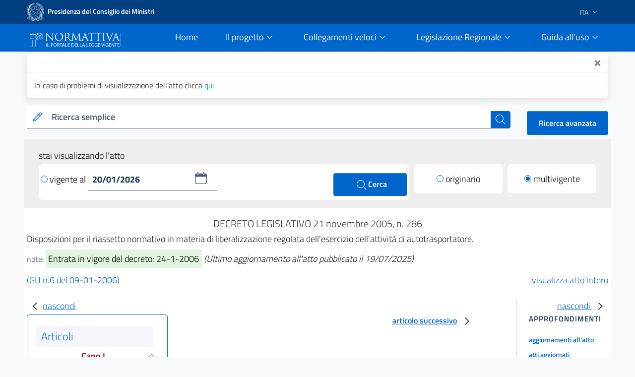

--- FILE ---
content_type: text/html;charset=UTF-8
request_url: https://www.normattiva.it/uri-res/N2Ls?urn:nir:stato:decreto.legislativo:2005;286
body_size: 26848
content:











<!DOCTYPE html>

<html class="no-js" lang="it">

	<head>
        <!-- Risorse JS & CSS Header -->
        


<!-- Meta tag -->
<meta charset="utf-8">
<meta name="viewport" content="width=device-width, initial-scale=1, shrink-to-fit=no">


<meta http-equiv="X-UA-Compatible" content="IE=edge">

<meta name="keywords" content="nomattiva, pubblica, amministrazione, legge, decreto, poligrafico, uffici Poligrafico e Zecca dello Stato">
<meta name="author" content="Istituto Poligrafico e Zecca dello Stato" />

<!-- for avoid to be blocked the adobe analytics -->
<!--
  <meta http-equiv="Content-Security-Policy" content="script-src https://assets.adobedtm.com" /> 
 -->


 
<!-- Bootstrap Italia CSS -->
<link href="/css/bootstrap-italia.min.css" rel="stylesheet">

<!-- Bootstrap Italia custom CSS -->
<!-- <link href="/css/compiled/bootstrap-italia-custom.min.css" rel="stylesheet"> -->

<!-- App styles -->
<link href="/css/main.css" rel="stylesheet">

<!-- App styles -->
<link href="/css/grafico.css" rel="stylesheet">

<link href="/css/ipzs.css" rel="stylesheet">

<link href="/css/widget_aree_tematiche.css" rel="stylesheet">

<link rel="shortcut icon" href="/svg/LogoNormattiva2.svg" type="image/x-icon" />

        <meta name="description" content="Disposizioni    per    il   riassetto   normativo   in   materia   di
liberalizzazione    regolata    dell&#039;esercizio    dell&#039;attivit&amp;agrave;   di
autotrasportatore." />

		<!-- Titolo della pagina -->
		<title>DECRETO LEGISLATIVO 21 novembre 2005, n. 286 - Normattiva</title>

		








	
	
	









 	        
         
         
         
         
          
          	
			 <!-- CASO6 -->
			    
           	    
           	    
				 
				
				 
				
				 
				<!-- ELI version date -->
				<meta about="na:id/2006/01/09/005G0306/CONSOLIDATED" property="eli:version_date" content="2026-01-20" datatype="xsd:date" />
				<!-- ELI consolidates -->
				<meta about="na:id/2006/01/09/005G0306/CONSOLIDATED" property="eli:consolidates" resource="gu:id/2006/01/09/005G0306/sg" />
			
			
			
         
     
     
    <!-- ELI legal resource -->
	<meta about="na:id/2006/01/09/005G0306/CONSOLIDATED" typeof="eli:LegalResource" />
	<!-- ELI legal expression -->
	<meta about="na:id/2006/01/09/005G0306/CONSOLIDATED/ita" typeof="eli:LegalExpression" />
	<!-- ELI realizes legalexpr to legalrsc -->
	<meta about="na:id/2006/01/09/005G0306/CONSOLIDATED/ita" property="eli:realizes" resource="na:id/2006/01/09/005G0306/CONSOLIDATED" /> 
	<!-- ELI title -->
	<meta about="na:id/2006/01/09/005G0306/CONSOLIDATED" property="eli:title" content="Disposizioni    per    il   riassetto   normativo   in   materia   di
liberalizzazione    regolata    dell&#039;esercizio    dell&#039;attivit&amp;agrave;   di
autotrasportatore." xml:lang="it" lang="it" datatype="xsd:string" />
	<!-- ELI version -->
	<meta about="na:id/2006/01/09/005G0306/CONSOLIDATED" property="eli:version" resource="gu:tables/versions#CONSOLIDATED"/>
	<!-- ELI format -->
	<meta about="na:id/2006/01/09/005G0306/CONSOLIDATED/ita/html" typeof="eli:Format" />
	<!-- ELI is_embodied_by legalexpr to format  -->
	<meta about="na:id/2006/01/09/005G0306/CONSOLIDATED/ita" property="eli:is_embodied_by" resource="na:id/2006/01/09/005G0306/CONSOLIDATED/ita/html" />
	<!-- ELI uri_schema -->
	<meta about="na:id/2006/01/09/005G0306/CONSOLIDATED" property="eli:uri_schema" content="http://www.normattiva.it/eli/id/{yyyy}/{mm}/{dd}/{codiceRedazionale}/{tipoVersione}"/> 
	<!-- ELI id_local -->
	<meta about="na:id/2006/01/09/005G0306/CONSOLIDATED" property="eli:id_local" content="005G0306" />
	<!-- ELI type_document -->
	<meta about="na:id/2006/01/09/005G0306/CONSOLIDATED" property="eli:type_document" resource="gu:tables/resource-type#DECRETO_LEGISLATIVO"/>
	
	
	
	
	<meta about="na:id/2006/01/09/005G0306/CONSOLIDATED" property="eli:date_document" content="2005-11-21" datatype="xsd:date" />
	
	
	<meta about="na:id/2006/01/09/005G0306/CONSOLIDATED/ita" property="eli:language" resource="http://publications.europa.eu/resource/authority/language/ITA" />
	<meta about="na:id/2006/01/09/005G0306/CONSOLIDATED/ita" property="eli:publisher_agent" resource="http://www.ipzs.it" />
	<meta about="na:id/2006/01/09/005G0306/CONSOLIDATED/ita/html" property="eli:format" resource="http://www.iana.org/assignments/media-types/text/html" />
    



	</head>

	<body>

		





      <div class="it-header-slim-wrapper d-print-none">
      			<div class="container">
      				<div class="row">
      					<div class="col-12">
      						<div class="it-header-slim-wrapper-content">
      							<a class="navbar-brand" target="_blank" href="https://www.governo.it"> <img class="figure-img img-fluid rounded LogoImg mb-0 mr-1" alt="Logo Governo" src="/svg/logo-gov.svg" style="width:35px" > <strong>Presidenza del Consiglio dei Ministri</strong></a>
      							<div class="header-slim-right-zone" style="z-index: 1500;">
      								<div class="nav-item dropdown">
      									<a class="nav-link dropdown-toggle" href="#" data-toggle="dropdown" aria-expanded="false">
      									
      									
      											
      												<span>ITA</span>
      											
      											
      										 <svg class="icon d-lg-block" style="fill:white">
      	                    <use xlink:href="/svg/sprite.svg#it-expand" ></use>
      	                  </svg>
      	                </a>
      	                <div class="dropdown-menu">
      	                  <div class="row">
      	                    <div class="col-12">
      	                      <div class="link-list-wrapper">
      	                        <ul class="link-list">
      	                          <li>
      	                          	<a class="list-item" href="/?language=it"><span>ITA</span></a>
      	                          </li>
      	                          <li>
      	                          	<a class="list-item" href="/?language=en"><span>ENG</span></a>
      	                          </li>
      	                        </ul>
      	                      </div>
      	                    </div>
      	                  </div>
      	                </div>
      	              </div>
      	            </div>
      	          </div>
      	        </div>
      	      </div>
      	    </div>
      	  </div>
     <div class="it-header-navbar-wrapper sticky-top " style="background-color:#0066cc;">
         <div class="container">
             <div class="row">
                 <div class="col-12 d-flex justify-content-between align-items-center">
                     <div class="d-flex align-items-center col-lg-2">
                         <a href="/">
                             <figure class="figure w-100 mb-0">
                                 <img class="figure-img img-fluid rounded mb-2 mt-3" alt="Logo Normattiva" src="/svg/Normattiva.svg">
                             </figure>
                             <div class="it-brand-text">
                                 <h1 class="sr-only">Normattiva - Il portale della legge vigente</h1>
                             </div>
                         </a>
                     </div>
                     <div class="col-lg-10 pl-4">
                     <nav class="navbar navbar-expand-lg has-megamenu d-flex justify-content-end " aria-label="Navigazione principale">
                         <button class="custom-navbar-toggler " type="button" aria-controls="nav10" aria-expanded="false" aria-label="Toggle navigation" data-target="#nav10">
                             <svg class="icon icon-lg" style="fill:#white">
                                 <use xlink:href="/svg/sprite.svg#it-burger"></use>
                             </svg>
                         </button>
                         <div class="navbar-collapsable pl-5" style="z-index: 1500;" id="nav10">
                             <div class="overlay"></div>
                             <div class="close-div sr-only">
                                 <button class="btn close-menu" type="button"><span class="it-close"></span>close</button>
                             </div>
                             <div class="menu-wrapper">
                                 <ul class="navbar-nav">
                                     <li class="nav-item pl-2">
                                         <a class="nav-link" href="/">
                                             <span>Home</span><span class="sr-only">current</span>
                                         </a>
                                     </li>
                                     <!-- MEGAMENU PROGETTO -->
                                     <li class="nav-item dropdown pl-2">
                                         <a class="nav-link btn-dropdown dropdown-toggle" href="#" data-toggle="dropdown" aria-expanded="false">
                                             <span>Il progetto</span>
                                             <svg class="icon-expand icon icon-sm">
                                                 <use xlink:href="/svg/sprite.svg#it-expand"></use>
                                             </svg>
                                         </a>
                                         <div class="dropdown-menu shadow border-right border-bottom border-left" id="dropdownProgetto">
                                             <div class="link-list-wrapper">
                                                 <ul class="link-list">
                                                     <li><a class="list-item mb-2" href="/staticPage/progettoObiettivo"><span>L&#39;obiettivo</span></a></li>
                                                     <li><a class="list-item" href="/staticPage/progettoCoordinamento"><span>Il coordinamento delle iniziative pubbliche</span></a></li>
                                                     <li><a class="list-item mb-2" href="/staticPage/progettoCaratteri"><span>I caratteri qualificanti del progetto</span></a></li>
                                                     <li><a class="list-item mb-2" href="/staticPage/progettoObiettiviRaggiunti"><span>Obiettivi Raggiunti</span></a></li>
                                                     <li><a class="list-item mb-2" href="/staticPage/progettoObiettiviFuturi"><span>Obiettivi Futuri</span></a></li>
                                                 </ul>
                                             </div>
                                         </div>
                                     </li>
                                     <!-- MEGAMENU PROGETTO -->
                                     <!-- MEGAMENU RICERCA NEI DOCUMENTI -->
                                     <li class="nav-item dropdown pl-2">
                                         <a class="nav-link btn-dropdown dropdown-toggle" href="/staticPage/ricercaNeiDocumenti" data-toggle="dropdown" aria-expanded="false">
                                             <span>Collegamenti veloci</span>
                                             <svg class="icon-expand icon icon-sm">
                                                 <use xlink:href="/svg/sprite.svg#it-expand"></use>
                                             </svg>
                                         </a>
                                         <div class="dropdown-menu shadow border-right border-bottom border-left" id="dropdownUtilita">
                                             <div class="link-list-wrapper">
                                                 <ul class="link-list">
                                                     <li><a class="list-item mb-2" href="/staticPage/codici"><span>Costituzione e Codici</span></a></li>
                                                     <li><a class="list-item mb-2" href="/ricerca/elencoPerData"><span>Elenco atti per data di emanazione</span></a></li>
                                                     <li><a class="list-item mb-2" href="/staticPage/leggi_approvate"><span>Leggi approvate in attesa di pubblicazione</span></a></li>
                                                     <li><a class="list-item" href="/staticPage/gazzetta"><span>Gazzetta Ufficiale</span></a></li>
                                                 </ul>
                                             </div>
                                         </div>
                                     </li>
                                     <!-- MEGAMENU RICERCA NEI DOCUMENTI -->
                                     <!-- MEGAMENU MFR -->
                                     <li class="nav-item dropdown pl-2">
                                         <a class="nav-link btn-dropdown dropdown-toggle" href="/staticPage/ricercaNeiDocumenti" data-toggle="dropdown" aria-expanded="false">
                                             <span>Legislazione Regionale</span>
                                             <svg class="icon-expand icon icon-sm">
                                                 <use xlink:href="/svg/sprite.svg#it-expand"></use>
                                             </svg>
                                         </a>
                                         <div class="dropdown-menu shadow border-right border-bottom border-left" id="dropdownMFR">
                                             <div class="link-list-wrapper">
                                                 <ul class="link-list">
                                                     <li><a class="list-item mb-2" target="_blank" href="https://www.normattiva.it/mfr/"><span class="mr-0">Motore federato regionale</span><svg class="icon my-0"><use xlink:href="/svg/sprite.svg#it-external-link"></use></svg></a></li>
                                                     <li><a class="list-item" href="/legislazioneRegionale"><span>Banche dati giuridiche regionali</span></a></li>
                                                 </ul>
                                             </div>
                                         </div>
                                     </li>
                                     <!-- MEGAMENU MFR -->
                                     <!-- MEGAMENU GUIDA ALL USO -->
                                     <li class="nav-item dropdown pl-2">
                                         <a class="nav-link btn-dropdown dropdown-toggle" href="#" data-toggle="dropdown" aria-expanded="false">
                                             <span>Guida all&#39;uso</span>
                                             <svg class="icon-expand icon icon-sm">
                                                 <use xlink:href="/svg/sprite.svg#it-expand"></use>
                                             </svg>
                                         </a>
                                         <div class="dropdown-menu shadow border-right border-bottom border-left" id="dropdownGuida">
                                             <div class="link-list-wrapper">
                                                 <ul class="link-list">
                                                     <li><a class="list-item mb-2" href="/staticPage/guidaAllUso_Normattiva"><span>Normattiva </span></a></li>
                                                     <li><a class="list-item mb-2" href="/staticPage/guidaAllUso_Regioni"><span>Normattiva regioni</span></a></li>
                                                     <li><a class="list-item mb-2" target="blank" href="https://form.agid.gov.it/view/a2fb2081-2963-4daf-8044-03950a7e2fd0/"><span>Dichiarazione di accessibilità</span></a></li>
                                                     <li><a class="list-item" href="/staticPage/faq"><span>FAQ</span></a></li>
                                                     <li><a class="list-item mb-2" href="/staticPage/utilita"><span>Utilità</span></a></li>
                                                 </ul>
                                             </div>
                                         </div>
                                     </li>
                                     <!-- MEGAMENU GUIDA ALL USO -->
                                     <!-- MEGAMENU UTILITA -->
                                 </ul>
                             </div>
                         </div>
                     </nav>
                     </div>
                 </div>
             </div>
         </div>
     </div>


   </div>
   
      
      
      
   
   
      <div class="container" id="info-toast">
         <div role="alert" aria-live="assertive" aria-atomic="true" class="toast" data-autohide="false" style="opacity:1;max-width:unset;">
            <div class="toast-header">
               <button type="button" class="ml-2 mb-1 close ml-auto" aria-label="Close" onclick="closeToast('info-toast')">
               <span aria-hidden="true">&times;</span>
               </button>
            </div>
            <div class="toast-body">
               
                  In caso di problemi di visualizzazione dell’atto clicca <a href="/atto/caricaDettaglioAtto?atto.dataPubblicazioneGazzetta=2006-01-09&atto.codiceRedazionale=005G0306&tipoDettaglio=multivigenza&qId=&classica=true&dataVigenza=&generaTabId=true&bloccoAggiornamentoBreadCrumb=true&title=lbl.dettaglioAtto&tabID=" class="list-item medium">
                  qui
                  </a>
               
               
            </div>
         </div>
      </div>
   
   
      
         
         
            <div class="container-fluid pb-0">
               <div class="container">
                  <div class="row SerachSmall">
                     <div class="col-12 col-sm-12 col-md-12 col-lg-10 col-xl-10 pt-0 mt-3 mb-2 d-print-none">
                        <div class="w-100">
                           <!--RICERCA FORM -->
                           <form action="
                           /ricerca/veloce/0
                           " method="POST" accept-charset="UTF-8">
                           <input type="hidden" name="tabID" />
                           <input type="hidden" name="title" value="lbl.risultatoRicerca" />
                           <div class="form-group mb-0">
                              <div class="input-group bg-white">
                                 <div class="input-group-prepend">
                                    <div class="input-group-text">
                                       <svg class="icon icon-sm icon-primary">
                                          <use xlink:href="
                                          /svg/sprite.svg#it-pencil
                                          "></use>
                                       </svg>
                                    </div>
                                 </div>
                                 <label id="searchLabel" for="testoRicerca">
                                    Ricerca semplice
                                 </label>
                                 <input type="text" class="form-control autocomplete bg-transparent" data-provide="typeahead" autocomplete="off" aria-labelledby="searchLabel" spellcheck="false" role="combobox" aria-autocomplete="list" aria-expanded="false" dir="auto" id="testoRicerca" name="testoRicerca" value="">
                                 <div class="input-group-append">
                                    <button class="btn btn-primary btn-xs" type="submit" id="button-3" style="z-index: 0;" >
                                       <span class="sr-only">cerca</span>
                                       <svg class="icon icon-white">
                                          <use xlink:href="
                                          /svg/sprite.svg#it-search
                                          "></use>
                                       </svg>
                                    </button>
                                 </div>
                              </div>
                           </div>
                           </form>
                           <!--RICERCA FORM -->
                        </div>
                     </div>
                     <div class="col-12 col-sm-12 col-md-12 col-lg-2 col-xl-2 pt-xl-3 pt-lg-3 ml-auto d-print-none text-right">
                        <a class="btn btn-primary" href="
                        /ricerca/avanzata
                        ">
                        Ricerca avanzata
                        </a>
                     </div>
                  </div>
               </div>
            </div>
         
      
   
     








   






		





















<div class="it-datepicker-wrapper d-none">
	<div class="form-group">
		<input class="form-control it-date-datepicker" id="date10" type="text" placeholder="inserisci la data in formato gg/mm/aaaa" >
		<label for="date1">Date label</label>
	</div>
</div>



 

	<div class="container-fluid ToolbarDettaglio pt-2">
		<div class="container px-4 py-3" style="background: #EEEEEE;">
	
			<div class="col-12 col-sm-12 col-md-12 col-lg-12 col-xl-12">
				<form id="command" action="/atto/caricaDettaglioAtto" method="POST">
				<div class="form-row">
					<div class="col-12 py-1 m-0">
						<p style="margin-bottom: 0px;">stai visualizzando l'atto</p>
					</div>
					<div class="col-12 col-sm-12 col-md-12 col-lg-8 col-xl-8">
	
						<div class="py-2 px-1 clearfix" style="background: #fff;border-radius: 8px;">
	
<!-- 							<div class="custom-control custom-radio m-0 py-2 d-inline-block"> -->
<!-- 							  <input type="radio" id="VisualizzaRadio1" name="customRadio" class="custom-control-input focus--mouse" -->

<!-- 							    > -->

<!-- 							</div> -->
							
							
							
							
											<a href="#" 
												style="text-decoration: none;color: #000;" class="check-custom-button"
												onclick="clickedVigenteAl()"
											>
								<span class="check-ico mr-1 vigenteAl"></span>vigente al
								</a>
							
							
	
							<div class="it-datepicker-wrapper d-inline-block">
								<div class="form-group m-0">
									<input name="dataVigenza" id="date1" type="text" class="form-control it-date-datepicker" value="20/01/2026" required="true" placeholder = "&nbsp">
								</div>
							</div>
	
							<button type="submit" class="btn btn-primary ml-1 d-inline-block float-right" style="width: unset;height: unset;padding: 10px 40px;">
								<svg class="icon icon-white ml-1" style="width: 26px;">
									<use xlink:href="/svg/sprite.svg#it-search"></use>
									<span>Cerca</span>
								</svg>
							</button>
	
						</div>
	
					</div>
	
					<input type="hidden" name="tabID" />
					<input type="hidden" name="bloccoAggiornamentoBreadCrumb" />
					<input type="hidden" name="atto.dataPubblicazioneGazzetta" value="2006-01-09" />
					<input type="hidden" name="atto.codiceRedazionale" value="005G0306" />
					<input type="hidden" name="tipoDettaglio" value="singolavigenza" />
					<input type="hidden" name="qId" value="" />
	
					<div class="col-6 col-sm-6 col-md-6 col-lg-2 col-xl-2 col-auto mr-auto mt-lg-0 mt-2">
						<div class="py-2" style="background: #fff;border-radius: 8px;">
							<div class="custom-control custom-radio m-0 py-2 text-center">

									
										
										
										 <!-- TODO: rimettere label lbl.dettaglio.atto.mostraAttoOriginario -->
											<a href="/atto/caricaDettaglioAtto?atto.dataPubblicazioneGazzetta=2006-01-09&atto.codiceRedazionale=005G0306&tipoDettaglio=originario&qId=" style="text-decoration: none;color: #000;" class="check-custom-button">
											 <span class="check-ico mr-1 originario"></span>originario</a>
										
									

							</div>
						</div>
	
					</div>
	
					<div class="col-6 col-sm-6 col-md-6 col-lg-2 col-xl-2 col-auto ml-auto mt-lg-0 mt-2">
						<div class="py-2" style="background: #fff;border-radius: 8px;">
							<div class="custom-control custom-radio m-0 py-2 text-center">

									
										
											
											<!-- TODO: rimettere label lbl.dettaglio.atto.mostraAttoMultivigente -->
											<a href="/atto/caricaDettaglioAtto?atto.dataPubblicazioneGazzetta=2006-01-09&atto.codiceRedazionale=005G0306&tipoDettaglio=multivigenza&qId="
											 style="text-decoration: none;color: #000;" class="check-custom-button">
												<span class="check-ico-attivo mr-1 multivigente"></span>multivigente
											</a>
										
										
									
							</div>
						</div>
					</div>
	
	
	
				</div>
				</form>
			</div>
	
	
		</div>
	</div>


		<div class="container DettaglioPag mb-4">

			<div class="row area_dettaglio">

				








<div class="col-xs-12 col-sm-12 col-md-12 col-lg-12 box testa_atto my-3">

	

	<div id="titoloAtto" class="data_info text-center my-1"> <h2 style="font-size: 20px;font-weight: 300;" >

		DECRETO LEGISLATIVO

		

		 	

			21
			novembre
			2005, n. 286

		

		


		<!-- solo preprod spostato su sidebar_tools
		

			
				
				
				
				
				
			

			

				

				
					
						- <span>ultimo aggiornamento all'atto: <a href="/atto/caricaDettaglioAttoUltimoAgg?atto.dataPubblicazioneGazzetta=2006-01-09&amp;atto.codiceRedazionale=005G0306&amp;atto.dataVigenza=2025-07-19" target="_blank">19/07/2025</a></span>
					
				

			

		 -->

		</h2 >
	</div>

    <h3 style="font-size: 18px;font-weight: 300; margin-bottom: 15px;">Disposizioni    per    il   riassetto   normativo   in   materia   di
liberalizzazione    regolata    dell'esercizio    dell'attivit&agrave;   di
autotrasportatore.
</h3>

	<div class="note mb-3">

		
			<small class="text-muted">note:</small>
			<span class="NoteEvidenza">
				<mark>Entrata in vigore del decreto: 24-1-2006</mark>
			</span>
		

		
			
			<em>(Ultimo aggiornamento all&#39;atto pubblicato il 19/07/2025)</em>
		
	</div>

	<div class="riferimento my-2">

		
		
		
		
		
		

		
			

				

				
					
					
					
					<span class="link_gazzetta">

						
						
						
						
						
						<a target="_blank" style="color:#0066cc; text-decoration:none;" href="https://www.gazzettaufficiale.it/eli/gu/2006/01/09/6/sg/pdf">(GU n.6 del 09-01-2006)</a>
					</span>
				

			
		


 <!-- TODO: rimettere label lbl.dettaglio.atto.mostraAttoCompleto -->
		<a href="/esporta/attoCompleto?atto.dataPubblicazioneGazzetta=2006-01-09&atto.codiceRedazionale=005G0306" class="float-right" target="blank">
			visualizza atto intero
		</a>
		
	</div>

</div>


				<div id="mySidebarLeft" class="col-12 col-sm-12 col-md-12 col-lg-3 col-xl-3 " style="width: 250px;">
					<a href="javascript:void(0)" class="closebtn" onclick="closeNavLeft()">
					  <svg class="icon">
								<use xlink:href="/svg/sprite.svg#it-chevron-left"></use>
					  </svg>nascondi
				  	</a>
					<div class = "box iframe_sx">
						<?xml version="1.0" encoding="UTF-8" ?>














		
		
			

			<div id="sx_dettaglio my-4">
				
				<div id="albero">
					

					<!-- AGGIUNGERE TIPO RICERCA	 -->
					<ul><li class="box_articoli"><span>Articoli</span></li><li class="condiv singolo_risultato_collapse"><div class="collapse-div text-center"><div class="collapse-header"><a class="" data-toggle="collapse" data-target="#coll_1" aria-expanded="true" aria-controls="coll_1">Capo I</a></div><span class="snippets"><div id="coll_1" class="collapse show">Riassetto normativo dell'attivit&agrave; di autotrasporto di merci per conto di terzi</div></span></div></li><li><img src="/images/albero_atto/link_v2.png" title="elemento grafico"/><a href="" onclick="return showArticle('/atto/caricaArticolo?art.versione=1&art.idGruppo=1&art.flagTipoArticolo=0&art.codiceRedazionale=005G0306&art.idArticolo=1&art.idSottoArticolo=1&art.idSottoArticolo1=10&art.dataPubblicazioneGazzetta=2006-01-09&art.progressivo=0&', this);" class="numero_articolo">1</a></li><li><a href="javascript:;" onclick="showUpdatesArticle(this.id)" id="a2-1-0" target="_self"><img src="/images/albero_atto/link_v2_aggiornamenti.png" title=""/></a><a href="" onclick="return showArticle('/atto/caricaArticolo?art.versione=2&art.idGruppo=1&art.flagTipoArticolo=0&art.codiceRedazionale=005G0306&art.idArticolo=2&art.idSottoArticolo=1&art.idSottoArticolo1=10&art.dataPubblicazioneGazzetta=2006-01-09&art.progressivo=0&', this);" class="numero_articolo">2</a><li class="agg-a2-1-0 d-none"><a target="mainFrame"><img src="/images/albero_atto/link_v2_lista_aggiornamenti.png" title=""/></a><a href="" onclick="return showArticle('/atto/caricaArticolo?art.versione=1&art.idGruppo=1&art.flagTipoArticolo=0&art.codiceRedazionale=005G0306&art.idArticolo=2&art.idSottoArticolo=1&art.idSottoArticolo1=10&art.dataPubblicazioneGazzetta=2006-01-09&art.progressivo=0&art.imUpdate=true&', this);" class="numero_articolo">orig.</a></li></li><li><img src="/images/albero_atto/link_v2.png" title="elemento grafico"/><a href="" onclick="return showArticle('/atto/caricaArticolo?art.versione=1&art.idGruppo=1&art.flagTipoArticolo=0&art.codiceRedazionale=005G0306&art.idArticolo=3&art.idSottoArticolo=1&art.idSottoArticolo1=10&art.dataPubblicazioneGazzetta=2006-01-09&art.progressivo=0&', this);" class="numero_articolo">3</a></li><li><img src="/images/albero_atto/link_v2.png" title="elemento grafico"/><a href="" onclick="return showArticle('/atto/caricaArticolo?art.versione=1&art.idGruppo=1&art.flagTipoArticolo=0&art.codiceRedazionale=005G0306&art.idArticolo=4&art.idSottoArticolo=1&art.idSottoArticolo1=10&art.dataPubblicazioneGazzetta=2006-01-09&art.progressivo=0&', this);" class="numero_articolo">4</a></li><li><img src="/images/albero_atto/link_v2.png" title="elemento grafico"/><a href="" onclick="return showArticle('/atto/caricaArticolo?art.versione=1&art.idGruppo=1&art.flagTipoArticolo=0&art.codiceRedazionale=005G0306&art.idArticolo=5&art.idSottoArticolo=1&art.idSottoArticolo1=10&art.dataPubblicazioneGazzetta=2006-01-09&art.progressivo=0&', this);" class="numero_articolo">5</a></li><li><a href="javascript:;" onclick="showUpdatesArticle(this.id)" id="a6-1-0" target="_self"><img src="/images/albero_atto/link_v2_aggiornamenti.png" title=""/></a><a href="" onclick="return showArticle('/atto/caricaArticolo?art.versione=4&art.idGruppo=1&art.flagTipoArticolo=0&art.codiceRedazionale=005G0306&art.idArticolo=6&art.idSottoArticolo=1&art.idSottoArticolo1=10&art.dataPubblicazioneGazzetta=2006-01-09&art.progressivo=0&', this);" class="numero_articolo">6</a><li class="agg-a6-1-0 d-none"><a target="mainFrame"><img src="/images/albero_atto/link_v2_lista_aggiornamenti.png" title=""/></a><a href="" onclick="return showArticle('/atto/caricaArticolo?art.versione=3&art.idGruppo=1&art.flagTipoArticolo=0&art.codiceRedazionale=005G0306&art.idArticolo=6&art.idSottoArticolo=1&art.idSottoArticolo1=10&art.dataPubblicazioneGazzetta=2006-01-09&art.progressivo=0&art.imUpdate=true&', this);" class="numero_articolo">agg.2</a></li><li class="agg-a6-1-0 d-none"><a target="mainFrame"><img src="/images/albero_atto/link_v2_lista_aggiornamenti.png" title=""/></a><a href="" onclick="return showArticle('/atto/caricaArticolo?art.versione=2&art.idGruppo=1&art.flagTipoArticolo=0&art.codiceRedazionale=005G0306&art.idArticolo=6&art.idSottoArticolo=1&art.idSottoArticolo1=10&art.dataPubblicazioneGazzetta=2006-01-09&art.progressivo=0&art.imUpdate=true&', this);" class="numero_articolo">agg.1</a></li><li class="agg-a6-1-0 d-none"><a target="mainFrame"><img src="/images/albero_atto/link_v2_lista_aggiornamenti.png" title=""/></a><a href="" onclick="return showArticle('/atto/caricaArticolo?art.versione=1&art.idGruppo=1&art.flagTipoArticolo=0&art.codiceRedazionale=005G0306&art.idArticolo=6&art.idSottoArticolo=1&art.idSottoArticolo1=10&art.dataPubblicazioneGazzetta=2006-01-09&art.progressivo=0&art.imUpdate=true&', this);" class="numero_articolo">orig.</a></li></li><li><a href="javascript:;" onclick="showUpdatesArticle(this.id)" id="a6-2-0" target="_self"><img src="/images/albero_atto/link_v2_aggiornamenti.png" title=""/></a><a href="" onclick="return showArticle('/atto/caricaArticolo?art.versione=3&art.idGruppo=1&art.flagTipoArticolo=0&art.codiceRedazionale=005G0306&art.idArticolo=6&art.idSottoArticolo=2&art.idSottoArticolo1=10&art.dataPubblicazioneGazzetta=2006-01-09&art.progressivo=0&', this);" class="numero_articolo">6 bis</a><li class="agg-a6-2-0 d-none"><a target="mainFrame"><img src="/images/albero_atto/link_v2_lista_aggiornamenti.png" title=""/></a><a href="" onclick="return showArticle('/atto/caricaArticolo?art.versione=2&art.idGruppo=1&art.flagTipoArticolo=0&art.codiceRedazionale=005G0306&art.idArticolo=6&art.idSottoArticolo=2&art.idSottoArticolo1=10&art.dataPubblicazioneGazzetta=2006-01-09&art.progressivo=0&art.imUpdate=true&', this);" class="numero_articolo">agg.1</a></li><li class="agg-a6-2-0 d-none"><a target="mainFrame"><img src="/images/albero_atto/link_v2_lista_aggiornamenti.png" title=""/></a><a href="" onclick="return showArticle('/atto/caricaArticolo?art.versione=1&art.idGruppo=1&art.flagTipoArticolo=0&art.codiceRedazionale=005G0306&art.idArticolo=6&art.idSottoArticolo=2&art.idSottoArticolo1=10&art.dataPubblicazioneGazzetta=2006-01-09&art.progressivo=0&art.imUpdate=true&', this);" class="numero_articolo">orig.</a></li></li><li><img src="/images/albero_atto/link_v2.png" title="elemento grafico"/><a href="" onclick="return showArticle('/atto/caricaArticolo?art.versione=1&art.idGruppo=1&art.flagTipoArticolo=0&art.codiceRedazionale=005G0306&art.idArticolo=6&art.idSottoArticolo=3&art.idSottoArticolo1=10&art.dataPubblicazioneGazzetta=2006-01-09&art.progressivo=0&', this);" class="numero_articolo">6 ter</a></li><li><a href="javascript:;" onclick="showUpdatesArticle(this.id)" id="a7-1-0" target="_self"><img src="/images/albero_atto/link_v2_aggiornamenti.png" title=""/></a><a href="" onclick="return showArticle('/atto/caricaArticolo?art.versione=3&art.idGruppo=1&art.flagTipoArticolo=0&art.codiceRedazionale=005G0306&art.idArticolo=7&art.idSottoArticolo=1&art.idSottoArticolo1=10&art.dataPubblicazioneGazzetta=2006-01-09&art.progressivo=0&', this);" class="numero_articolo">7</a><li class="agg-a7-1-0 d-none"><a target="mainFrame"><img src="/images/albero_atto/link_v2_lista_aggiornamenti.png" title=""/></a><a href="" onclick="return showArticle('/atto/caricaArticolo?art.versione=2&art.idGruppo=1&art.flagTipoArticolo=0&art.codiceRedazionale=005G0306&art.idArticolo=7&art.idSottoArticolo=1&art.idSottoArticolo1=10&art.dataPubblicazioneGazzetta=2006-01-09&art.progressivo=0&art.imUpdate=true&', this);" class="numero_articolo">agg.1</a></li><li class="agg-a7-1-0 d-none"><a target="mainFrame"><img src="/images/albero_atto/link_v2_lista_aggiornamenti.png" title=""/></a><a href="" onclick="return showArticle('/atto/caricaArticolo?art.versione=1&art.idGruppo=1&art.flagTipoArticolo=0&art.codiceRedazionale=005G0306&art.idArticolo=7&art.idSottoArticolo=1&art.idSottoArticolo1=10&art.dataPubblicazioneGazzetta=2006-01-09&art.progressivo=0&art.imUpdate=true&', this);" class="numero_articolo">orig.</a></li></li><li><a href="javascript:;" onclick="showUpdatesArticle(this.id)" id="a7-2-0" target="_self"><img src="/images/albero_atto/link_v2_aggiornamenti.png" title=""/></a><a href="" onclick="return showArticle('/atto/caricaArticolo?art.versione=4&art.idGruppo=1&art.flagTipoArticolo=0&art.codiceRedazionale=005G0306&art.idArticolo=7&art.idSottoArticolo=2&art.idSottoArticolo1=10&art.dataPubblicazioneGazzetta=2006-01-09&art.progressivo=0&', this);" class="numero_articolo">7 bis</a><li class="agg-a7-2-0 d-none"><a target="mainFrame"><img src="/images/albero_atto/link_v2_lista_aggiornamenti.png" title=""/></a><a href="" onclick="return showArticle('/atto/caricaArticolo?art.versione=3&art.idGruppo=1&art.flagTipoArticolo=0&art.codiceRedazionale=005G0306&art.idArticolo=7&art.idSottoArticolo=2&art.idSottoArticolo1=10&art.dataPubblicazioneGazzetta=2006-01-09&art.progressivo=0&art.imUpdate=true&', this);" class="numero_articolo">agg.2</a></li><li class="agg-a7-2-0 d-none"><a target="mainFrame"><img src="/images/albero_atto/link_v2_lista_aggiornamenti.png" title=""/></a><a href="" onclick="return showArticle('/atto/caricaArticolo?art.versione=2&art.idGruppo=1&art.flagTipoArticolo=0&art.codiceRedazionale=005G0306&art.idArticolo=7&art.idSottoArticolo=2&art.idSottoArticolo1=10&art.dataPubblicazioneGazzetta=2006-01-09&art.progressivo=0&art.imUpdate=true&', this);" class="numero_articolo">agg.1</a></li><li class="agg-a7-2-0 d-none"><a target="mainFrame"><img src="/images/albero_atto/link_v2_lista_aggiornamenti.png" title=""/></a><a href="" onclick="return showArticle('/atto/caricaArticolo?art.versione=1&art.idGruppo=1&art.flagTipoArticolo=0&art.codiceRedazionale=005G0306&art.idArticolo=7&art.idSottoArticolo=2&art.idSottoArticolo1=10&art.dataPubblicazioneGazzetta=2006-01-09&art.progressivo=0&art.imUpdate=true&', this);" class="numero_articolo">orig.</a></li></li><li><img src="/images/albero_atto/link_v2.png" title="elemento grafico"/><a href="" onclick="return showArticle('/atto/caricaArticolo?art.versione=1&art.idGruppo=1&art.flagTipoArticolo=0&art.codiceRedazionale=005G0306&art.idArticolo=7&art.idSottoArticolo=3&art.idSottoArticolo1=10&art.dataPubblicazioneGazzetta=2006-01-09&art.progressivo=0&', this);" class="numero_articolo">7 ter</a></li><li><a href="javascript:;" onclick="showUpdatesArticle(this.id)" id="a8-1-0" target="_self"><img src="/images/albero_atto/link_v2_aggiornamenti.png" title=""/></a><a href="" onclick="return showArticle('/atto/caricaArticolo?art.versione=2&art.idGruppo=1&art.flagTipoArticolo=0&art.codiceRedazionale=005G0306&art.idArticolo=8&art.idSottoArticolo=1&art.idSottoArticolo1=10&art.dataPubblicazioneGazzetta=2006-01-09&art.progressivo=0&', this);" class="numero_articolo">8</a><li class="agg-a8-1-0 d-none"><a target="mainFrame"><img src="/images/albero_atto/link_v2_lista_aggiornamenti.png" title=""/></a><a href="" onclick="return showArticle('/atto/caricaArticolo?art.versione=1&art.idGruppo=1&art.flagTipoArticolo=0&art.codiceRedazionale=005G0306&art.idArticolo=8&art.idSottoArticolo=1&art.idSottoArticolo1=10&art.dataPubblicazioneGazzetta=2006-01-09&art.progressivo=0&art.imUpdate=true&', this);" class="numero_articolo">orig.</a></li></li><li><img src="/images/albero_atto/link_v2.png" title="elemento grafico"/><a href="" onclick="return showArticle('/atto/caricaArticolo?art.versione=1&art.idGruppo=1&art.flagTipoArticolo=0&art.codiceRedazionale=005G0306&art.idArticolo=9&art.idSottoArticolo=1&art.idSottoArticolo1=10&art.dataPubblicazioneGazzetta=2006-01-09&art.progressivo=0&', this);" class="numero_articolo">9</a></li><li><img src="/images/albero_atto/link_v2.png" title="elemento grafico"/><a href="" onclick="return showArticle('/atto/caricaArticolo?art.versione=1&art.idGruppo=1&art.flagTipoArticolo=0&art.codiceRedazionale=005G0306&art.idArticolo=10&art.idSottoArticolo=1&art.idSottoArticolo1=10&art.dataPubblicazioneGazzetta=2006-01-09&art.progressivo=0&', this);" class="numero_articolo">10</a></li><li><img src="/images/albero_atto/link_v2.png" title="elemento grafico"/><a href="" onclick="return showArticle('/atto/caricaArticolo?art.versione=1&art.idGruppo=1&art.flagTipoArticolo=0&art.codiceRedazionale=005G0306&art.idArticolo=11&art.idSottoArticolo=1&art.idSottoArticolo1=10&art.dataPubblicazioneGazzetta=2006-01-09&art.progressivo=0&', this);" class="numero_articolo">11</a></li><li><a href="javascript:;" onclick="showUpdatesArticle(this.id)" id="a11-2-0" target="_self"><img src="/images/albero_atto/link_v2_aggiornamenti.png" title=""/></a><a href="" onclick="return showArticle('/atto/caricaArticolo?art.versione=3&art.idGruppo=1&art.flagTipoArticolo=0&art.codiceRedazionale=005G0306&art.idArticolo=11&art.idSottoArticolo=2&art.idSottoArticolo1=10&art.dataPubblicazioneGazzetta=2006-01-09&art.progressivo=0&', this);" class="numero_articolo">11 bis</a><li class="agg-a11-2-0 d-none"><a target="mainFrame"><img src="/images/albero_atto/link_v2_lista_aggiornamenti.png" title=""/></a><a href="" onclick="return showArticle('/atto/caricaArticolo?art.versione=2&art.idGruppo=1&art.flagTipoArticolo=0&art.codiceRedazionale=005G0306&art.idArticolo=11&art.idSottoArticolo=2&art.idSottoArticolo1=10&art.dataPubblicazioneGazzetta=2006-01-09&art.progressivo=0&art.imUpdate=true&', this);" class="numero_articolo">agg.1</a></li><li class="agg-a11-2-0 d-none"><a target="mainFrame"><img src="/images/albero_atto/link_v2_lista_aggiornamenti.png" title=""/></a><a href="" onclick="return showArticle('/atto/caricaArticolo?art.versione=1&art.idGruppo=1&art.flagTipoArticolo=0&art.codiceRedazionale=005G0306&art.idArticolo=11&art.idSottoArticolo=2&art.idSottoArticolo1=10&art.dataPubblicazioneGazzetta=2006-01-09&art.progressivo=0&art.imUpdate=true&', this);" class="numero_articolo">orig.</a></li></li><li><a href="javascript:;" onclick="showUpdatesArticle(this.id)" id="a12-1-0" target="_self"><img src="/images/albero_atto/link_v2_aggiornamenti.png" title=""/></a><a href="" onclick="return showArticle('/atto/caricaArticolo?art.versione=2&art.idGruppo=1&art.flagTipoArticolo=0&art.codiceRedazionale=005G0306&art.idArticolo=12&art.idSottoArticolo=1&art.idSottoArticolo1=10&art.dataPubblicazioneGazzetta=2006-01-09&art.progressivo=0&', this);" class="numero_articolo">12</a><li class="agg-a12-1-0 d-none"><a target="mainFrame"><img src="/images/albero_atto/link_v2_lista_aggiornamenti.png" title=""/></a><a href="" onclick="return showArticle('/atto/caricaArticolo?art.versione=1&art.idGruppo=1&art.flagTipoArticolo=0&art.codiceRedazionale=005G0306&art.idArticolo=12&art.idSottoArticolo=1&art.idSottoArticolo1=10&art.dataPubblicazioneGazzetta=2006-01-09&art.progressivo=0&art.imUpdate=true&', this);" class="numero_articolo">orig.</a></li></li><li class="condiv singolo_risultato_collapse"><div class="collapse-div text-center"><div class="collapse-header"><a class="" data-toggle="collapse" data-target="#coll_2" aria-expanded="true" aria-controls="coll_2">Capo II</a></div><span class="snippets"><div id="coll_2" class="collapse show">Attuazione della direttiva n. 2003/59/CE del Parlamento<br/>europeo e del Consiglio del 15 luglio 2003, sulla qualificazione<br/>iniziale e formazione periodica dei conducenti di taluni veicoli<br/>stradali adibiti al trasporto di <em><strong>((cose))</strong></em> o di passeggeri</div></span></div></li><li><a href="javascript:;" onclick="showUpdatesArticle(this.id)" id="a13-1-0" target="_self"><img src="/images/albero_atto/link_v2_aggiornamenti.png" title=""/></a><a href="" onclick="return showArticle('/atto/caricaArticolo?art.versione=2&art.idGruppo=2&art.flagTipoArticolo=0&art.codiceRedazionale=005G0306&art.idArticolo=13&art.idSottoArticolo=1&art.idSottoArticolo1=10&art.dataPubblicazioneGazzetta=2006-01-09&art.progressivo=0&', this);" class="numero_articolo">13</a><li class="agg-a13-1-0 d-none"><a target="mainFrame"><img src="/images/albero_atto/link_v2_lista_aggiornamenti.png" title=""/></a><a href="" onclick="return showArticle('/atto/caricaArticolo?art.versione=1&art.idGruppo=2&art.flagTipoArticolo=0&art.codiceRedazionale=005G0306&art.idArticolo=13&art.idSottoArticolo=1&art.idSottoArticolo1=10&art.dataPubblicazioneGazzetta=2006-01-09&art.progressivo=0&art.imUpdate=true&', this);" class="numero_articolo">orig.</a></li></li><li><a href="javascript:;" onclick="showUpdatesArticle(this.id)" id="a14-1-0" target="_self"><img src="/images/albero_atto/link_v2_aggiornamenti.png" title=""/></a><a href="" onclick="return showArticle('/atto/caricaArticolo?art.versione=5&art.idGruppo=2&art.flagTipoArticolo=0&art.codiceRedazionale=005G0306&art.idArticolo=14&art.idSottoArticolo=1&art.idSottoArticolo1=10&art.dataPubblicazioneGazzetta=2006-01-09&art.progressivo=0&', this);" class="numero_articolo">14</a><li class="agg-a14-1-0 d-none"><a target="mainFrame"><img src="/images/albero_atto/link_v2_lista_aggiornamenti.png" title=""/></a><a href="" onclick="return showArticle('/atto/caricaArticolo?art.versione=4&art.idGruppo=2&art.flagTipoArticolo=0&art.codiceRedazionale=005G0306&art.idArticolo=14&art.idSottoArticolo=1&art.idSottoArticolo1=10&art.dataPubblicazioneGazzetta=2006-01-09&art.progressivo=0&art.imUpdate=true&', this);" class="numero_articolo">agg.3</a></li><li class="agg-a14-1-0 d-none"><a target="mainFrame"><img src="/images/albero_atto/link_v2_lista_aggiornamenti.png" title=""/></a><a href="" onclick="return showArticle('/atto/caricaArticolo?art.versione=3&art.idGruppo=2&art.flagTipoArticolo=0&art.codiceRedazionale=005G0306&art.idArticolo=14&art.idSottoArticolo=1&art.idSottoArticolo1=10&art.dataPubblicazioneGazzetta=2006-01-09&art.progressivo=0&art.imUpdate=true&', this);" class="numero_articolo">agg.2</a></li><li class="agg-a14-1-0 d-none"><a target="mainFrame"><img src="/images/albero_atto/link_v2_lista_aggiornamenti.png" title=""/></a><a href="" onclick="return showArticle('/atto/caricaArticolo?art.versione=2&art.idGruppo=2&art.flagTipoArticolo=0&art.codiceRedazionale=005G0306&art.idArticolo=14&art.idSottoArticolo=1&art.idSottoArticolo1=10&art.dataPubblicazioneGazzetta=2006-01-09&art.progressivo=0&art.imUpdate=true&', this);" class="numero_articolo">agg.1</a></li><li class="agg-a14-1-0 d-none"><a target="mainFrame"><img src="/images/albero_atto/link_v2_lista_aggiornamenti.png" title=""/></a><a href="" onclick="return showArticle('/atto/caricaArticolo?art.versione=1&art.idGruppo=2&art.flagTipoArticolo=0&art.codiceRedazionale=005G0306&art.idArticolo=14&art.idSottoArticolo=1&art.idSottoArticolo1=10&art.dataPubblicazioneGazzetta=2006-01-09&art.progressivo=0&art.imUpdate=true&', this);" class="numero_articolo">orig.</a></li></li><li><a href="javascript:;" onclick="showUpdatesArticle(this.id)" id="a15-1-0" target="_self"><img src="/images/albero_atto/link_v2_aggiornamenti.png" title=""/></a><a href="" onclick="return showArticle('/atto/caricaArticolo?art.versione=3&art.idGruppo=2&art.flagTipoArticolo=0&art.codiceRedazionale=005G0306&art.idArticolo=15&art.idSottoArticolo=1&art.idSottoArticolo1=10&art.dataPubblicazioneGazzetta=2006-01-09&art.progressivo=0&', this);" class="numero_articolo">15</a><li class="agg-a15-1-0 d-none"><a target="mainFrame"><img src="/images/albero_atto/link_v2_lista_aggiornamenti.png" title=""/></a><a href="" onclick="return showArticle('/atto/caricaArticolo?art.versione=2&art.idGruppo=2&art.flagTipoArticolo=0&art.codiceRedazionale=005G0306&art.idArticolo=15&art.idSottoArticolo=1&art.idSottoArticolo1=10&art.dataPubblicazioneGazzetta=2006-01-09&art.progressivo=0&art.imUpdate=true&', this);" class="numero_articolo">agg.1</a></li><li class="agg-a15-1-0 d-none"><a target="mainFrame"><img src="/images/albero_atto/link_v2_lista_aggiornamenti.png" title=""/></a><a href="" onclick="return showArticle('/atto/caricaArticolo?art.versione=1&art.idGruppo=2&art.flagTipoArticolo=0&art.codiceRedazionale=005G0306&art.idArticolo=15&art.idSottoArticolo=1&art.idSottoArticolo1=10&art.dataPubblicazioneGazzetta=2006-01-09&art.progressivo=0&art.imUpdate=true&', this);" class="numero_articolo">orig.</a></li></li><li><a href="javascript:;" onclick="showUpdatesArticle(this.id)" id="a16-1-0" target="_self"><img src="/images/albero_atto/link_v2_aggiornamenti.png" title=""/></a><a href="" onclick="return showArticle('/atto/caricaArticolo?art.versione=3&art.idGruppo=2&art.flagTipoArticolo=0&art.codiceRedazionale=005G0306&art.idArticolo=16&art.idSottoArticolo=1&art.idSottoArticolo1=10&art.dataPubblicazioneGazzetta=2006-01-09&art.progressivo=0&', this);" class="numero_articolo">16</a><li class="agg-a16-1-0 d-none"><a target="mainFrame"><img src="/images/albero_atto/link_v2_lista_aggiornamenti.png" title=""/></a><a href="" onclick="return showArticle('/atto/caricaArticolo?art.versione=2&art.idGruppo=2&art.flagTipoArticolo=0&art.codiceRedazionale=005G0306&art.idArticolo=16&art.idSottoArticolo=1&art.idSottoArticolo1=10&art.dataPubblicazioneGazzetta=2006-01-09&art.progressivo=0&art.imUpdate=true&', this);" class="numero_articolo">agg.1</a></li><li class="agg-a16-1-0 d-none"><a target="mainFrame"><img src="/images/albero_atto/link_v2_lista_aggiornamenti.png" title=""/></a><a href="" onclick="return showArticle('/atto/caricaArticolo?art.versione=1&art.idGruppo=2&art.flagTipoArticolo=0&art.codiceRedazionale=005G0306&art.idArticolo=16&art.idSottoArticolo=1&art.idSottoArticolo1=10&art.dataPubblicazioneGazzetta=2006-01-09&art.progressivo=0&art.imUpdate=true&', this);" class="numero_articolo">orig.</a></li></li><li><a href="javascript:;" onclick="showUpdatesArticle(this.id)" id="a17-1-0" target="_self"><img src="/images/albero_atto/link_v2_aggiornamenti.png" title=""/></a><a href="" onclick="return showArticle('/atto/caricaArticolo?art.versione=2&art.idGruppo=2&art.flagTipoArticolo=0&art.codiceRedazionale=005G0306&art.idArticolo=17&art.idSottoArticolo=1&art.idSottoArticolo1=10&art.dataPubblicazioneGazzetta=2006-01-09&art.progressivo=0&', this);" class="numero_articolo">17</a><li class="agg-a17-1-0 d-none"><a target="mainFrame"><img src="/images/albero_atto/link_v2_lista_aggiornamenti.png" title=""/></a><a href="" onclick="return showArticle('/atto/caricaArticolo?art.versione=1&art.idGruppo=2&art.flagTipoArticolo=0&art.codiceRedazionale=005G0306&art.idArticolo=17&art.idSottoArticolo=1&art.idSottoArticolo1=10&art.dataPubblicazioneGazzetta=2006-01-09&art.progressivo=0&art.imUpdate=true&', this);" class="numero_articolo">orig.</a></li></li><li><a href="javascript:;" onclick="showUpdatesArticle(this.id)" id="a18-1-0" target="_self"><img src="/images/albero_atto/link_v2_aggiornamenti.png" title=""/></a><a href="" onclick="return showArticle('/atto/caricaArticolo?art.versione=5&art.idGruppo=2&art.flagTipoArticolo=0&art.codiceRedazionale=005G0306&art.idArticolo=18&art.idSottoArticolo=1&art.idSottoArticolo1=10&art.dataPubblicazioneGazzetta=2006-01-09&art.progressivo=0&', this);" class="numero_articolo">18</a><li class="agg-a18-1-0 d-none"><a target="mainFrame"><img src="/images/albero_atto/link_v2_lista_aggiornamenti.png" title=""/></a><a href="" onclick="return showArticle('/atto/caricaArticolo?art.versione=4&art.idGruppo=2&art.flagTipoArticolo=0&art.codiceRedazionale=005G0306&art.idArticolo=18&art.idSottoArticolo=1&art.idSottoArticolo1=10&art.dataPubblicazioneGazzetta=2006-01-09&art.progressivo=0&art.imUpdate=true&', this);" class="numero_articolo">agg.3</a></li><li class="agg-a18-1-0 d-none"><a target="mainFrame"><img src="/images/albero_atto/link_v2_lista_aggiornamenti.png" title=""/></a><a href="" onclick="return showArticle('/atto/caricaArticolo?art.versione=3&art.idGruppo=2&art.flagTipoArticolo=0&art.codiceRedazionale=005G0306&art.idArticolo=18&art.idSottoArticolo=1&art.idSottoArticolo1=10&art.dataPubblicazioneGazzetta=2006-01-09&art.progressivo=0&art.imUpdate=true&', this);" class="numero_articolo">agg.2</a></li><li class="agg-a18-1-0 d-none"><a target="mainFrame"><img src="/images/albero_atto/link_v2_lista_aggiornamenti.png" title=""/></a><a href="" onclick="return showArticle('/atto/caricaArticolo?art.versione=2&art.idGruppo=2&art.flagTipoArticolo=0&art.codiceRedazionale=005G0306&art.idArticolo=18&art.idSottoArticolo=1&art.idSottoArticolo1=10&art.dataPubblicazioneGazzetta=2006-01-09&art.progressivo=0&art.imUpdate=true&', this);" class="numero_articolo">agg.1</a></li><li class="agg-a18-1-0 d-none"><a target="mainFrame"><img src="/images/albero_atto/link_v2_lista_aggiornamenti.png" title=""/></a><a href="" onclick="return showArticle('/atto/caricaArticolo?art.versione=1&art.idGruppo=2&art.flagTipoArticolo=0&art.codiceRedazionale=005G0306&art.idArticolo=18&art.idSottoArticolo=1&art.idSottoArticolo1=10&art.dataPubblicazioneGazzetta=2006-01-09&art.progressivo=0&art.imUpdate=true&', this);" class="numero_articolo">orig.</a></li></li><li><a href="javascript:;" onclick="showUpdatesArticle(this.id)" id="a19-1-0" target="_self"><img src="/images/albero_atto/link_v2_aggiornamenti.png" title=""/></a><a href="" onclick="return showArticle('/atto/caricaArticolo?art.versione=5&art.idGruppo=2&art.flagTipoArticolo=0&art.codiceRedazionale=005G0306&art.idArticolo=19&art.idSottoArticolo=1&art.idSottoArticolo1=10&art.dataPubblicazioneGazzetta=2006-01-09&art.progressivo=0&', this);" class="numero_articolo">19</a><li class="agg-a19-1-0 d-none"><a target="mainFrame"><img src="/images/albero_atto/link_v2_lista_aggiornamenti.png" title=""/></a><a href="" onclick="return showArticle('/atto/caricaArticolo?art.versione=4&art.idGruppo=2&art.flagTipoArticolo=0&art.codiceRedazionale=005G0306&art.idArticolo=19&art.idSottoArticolo=1&art.idSottoArticolo1=10&art.dataPubblicazioneGazzetta=2006-01-09&art.progressivo=0&art.imUpdate=true&', this);" class="numero_articolo">agg.3</a></li><li class="agg-a19-1-0 d-none"><a target="mainFrame"><img src="/images/albero_atto/link_v2_lista_aggiornamenti.png" title=""/></a><a href="" onclick="return showArticle('/atto/caricaArticolo?art.versione=3&art.idGruppo=2&art.flagTipoArticolo=0&art.codiceRedazionale=005G0306&art.idArticolo=19&art.idSottoArticolo=1&art.idSottoArticolo1=10&art.dataPubblicazioneGazzetta=2006-01-09&art.progressivo=0&art.imUpdate=true&', this);" class="numero_articolo">agg.2</a></li><li class="agg-a19-1-0 d-none"><a target="mainFrame"><img src="/images/albero_atto/link_v2_lista_aggiornamenti.png" title=""/></a><a href="" onclick="return showArticle('/atto/caricaArticolo?art.versione=2&art.idGruppo=2&art.flagTipoArticolo=0&art.codiceRedazionale=005G0306&art.idArticolo=19&art.idSottoArticolo=1&art.idSottoArticolo1=10&art.dataPubblicazioneGazzetta=2006-01-09&art.progressivo=0&art.imUpdate=true&', this);" class="numero_articolo">agg.1</a></li><li class="agg-a19-1-0 d-none"><a target="mainFrame"><img src="/images/albero_atto/link_v2_lista_aggiornamenti.png" title=""/></a><a href="" onclick="return showArticle('/atto/caricaArticolo?art.versione=1&art.idGruppo=2&art.flagTipoArticolo=0&art.codiceRedazionale=005G0306&art.idArticolo=19&art.idSottoArticolo=1&art.idSottoArticolo1=10&art.dataPubblicazioneGazzetta=2006-01-09&art.progressivo=0&art.imUpdate=true&', this);" class="numero_articolo">orig.</a></li></li><li><a href="javascript:;" onclick="showUpdatesArticle(this.id)" id="a20-1-0" target="_self"><img src="/images/albero_atto/link_v2_aggiornamenti.png" title=""/></a><a href="" onclick="return showArticle('/atto/caricaArticolo?art.versione=4&art.idGruppo=2&art.flagTipoArticolo=0&art.codiceRedazionale=005G0306&art.idArticolo=20&art.idSottoArticolo=1&art.idSottoArticolo1=10&art.dataPubblicazioneGazzetta=2006-01-09&art.progressivo=0&', this);" class="numero_articolo">20</a><li class="agg-a20-1-0 d-none"><a target="mainFrame"><img src="/images/albero_atto/link_v2_lista_aggiornamenti.png" title=""/></a><a href="" onclick="return showArticle('/atto/caricaArticolo?art.versione=3&art.idGruppo=2&art.flagTipoArticolo=0&art.codiceRedazionale=005G0306&art.idArticolo=20&art.idSottoArticolo=1&art.idSottoArticolo1=10&art.dataPubblicazioneGazzetta=2006-01-09&art.progressivo=0&art.imUpdate=true&', this);" class="numero_articolo">agg.2</a></li><li class="agg-a20-1-0 d-none"><a target="mainFrame"><img src="/images/albero_atto/link_v2_lista_aggiornamenti.png" title=""/></a><a href="" onclick="return showArticle('/atto/caricaArticolo?art.versione=2&art.idGruppo=2&art.flagTipoArticolo=0&art.codiceRedazionale=005G0306&art.idArticolo=20&art.idSottoArticolo=1&art.idSottoArticolo1=10&art.dataPubblicazioneGazzetta=2006-01-09&art.progressivo=0&art.imUpdate=true&', this);" class="numero_articolo">agg.1</a></li><li class="agg-a20-1-0 d-none"><a target="mainFrame"><img src="/images/albero_atto/link_v2_lista_aggiornamenti.png" title=""/></a><a href="" onclick="return showArticle('/atto/caricaArticolo?art.versione=1&art.idGruppo=2&art.flagTipoArticolo=0&art.codiceRedazionale=005G0306&art.idArticolo=20&art.idSottoArticolo=1&art.idSottoArticolo1=10&art.dataPubblicazioneGazzetta=2006-01-09&art.progressivo=0&art.imUpdate=true&', this);" class="numero_articolo">orig.</a></li></li><li><a href="javascript:;" onclick="showUpdatesArticle(this.id)" id="a21-1-0" target="_self"><img src="/images/albero_atto/link_v2_aggiornamenti.png" title=""/></a><a href="" onclick="return showArticle('/atto/caricaArticolo?art.versione=3&art.idGruppo=2&art.flagTipoArticolo=0&art.codiceRedazionale=005G0306&art.idArticolo=21&art.idSottoArticolo=1&art.idSottoArticolo1=10&art.dataPubblicazioneGazzetta=2006-01-09&art.progressivo=0&', this);" class="numero_articolo">21</a><li class="agg-a21-1-0 d-none"><a target="mainFrame"><img src="/images/albero_atto/link_v2_lista_aggiornamenti.png" title=""/></a><a href="" onclick="return showArticle('/atto/caricaArticolo?art.versione=2&art.idGruppo=2&art.flagTipoArticolo=0&art.codiceRedazionale=005G0306&art.idArticolo=21&art.idSottoArticolo=1&art.idSottoArticolo1=10&art.dataPubblicazioneGazzetta=2006-01-09&art.progressivo=0&art.imUpdate=true&', this);" class="numero_articolo">agg.1</a></li><li class="agg-a21-1-0 d-none"><a target="mainFrame"><img src="/images/albero_atto/link_v2_lista_aggiornamenti.png" title=""/></a><a href="" onclick="return showArticle('/atto/caricaArticolo?art.versione=1&art.idGruppo=2&art.flagTipoArticolo=0&art.codiceRedazionale=005G0306&art.idArticolo=21&art.idSottoArticolo=1&art.idSottoArticolo1=10&art.dataPubblicazioneGazzetta=2006-01-09&art.progressivo=0&art.imUpdate=true&', this);" class="numero_articolo">orig.</a></li></li><li><a href="javascript:;" onclick="showUpdatesArticle(this.id)" id="a22-1-0" target="_self"><img src="/images/albero_atto/link_v2_aggiornamenti.png" title=""/></a><a href="" onclick="return showArticle('/atto/caricaArticolo?art.versione=6&art.idGruppo=2&art.flagTipoArticolo=0&art.codiceRedazionale=005G0306&art.idArticolo=22&art.idSottoArticolo=1&art.idSottoArticolo1=10&art.dataPubblicazioneGazzetta=2006-01-09&art.progressivo=0&', this);" class="numero_articolo">22</a><li class="agg-a22-1-0 d-none"><a target="mainFrame"><img src="/images/albero_atto/link_v2_lista_aggiornamenti.png" title=""/></a><a href="" onclick="return showArticle('/atto/caricaArticolo?art.versione=5&art.idGruppo=2&art.flagTipoArticolo=0&art.codiceRedazionale=005G0306&art.idArticolo=22&art.idSottoArticolo=1&art.idSottoArticolo1=10&art.dataPubblicazioneGazzetta=2006-01-09&art.progressivo=0&art.imUpdate=true&', this);" class="numero_articolo">agg.4</a></li><li class="agg-a22-1-0 d-none"><a target="mainFrame"><img src="/images/albero_atto/link_v2_lista_aggiornamenti.png" title=""/></a><a href="" onclick="return showArticle('/atto/caricaArticolo?art.versione=4&art.idGruppo=2&art.flagTipoArticolo=0&art.codiceRedazionale=005G0306&art.idArticolo=22&art.idSottoArticolo=1&art.idSottoArticolo1=10&art.dataPubblicazioneGazzetta=2006-01-09&art.progressivo=0&art.imUpdate=true&', this);" class="numero_articolo">agg.3</a></li><li class="agg-a22-1-0 d-none"><a target="mainFrame"><img src="/images/albero_atto/link_v2_lista_aggiornamenti.png" title=""/></a><a href="" onclick="return showArticle('/atto/caricaArticolo?art.versione=3&art.idGruppo=2&art.flagTipoArticolo=0&art.codiceRedazionale=005G0306&art.idArticolo=22&art.idSottoArticolo=1&art.idSottoArticolo1=10&art.dataPubblicazioneGazzetta=2006-01-09&art.progressivo=0&art.imUpdate=true&', this);" class="numero_articolo">agg.2</a></li><li class="agg-a22-1-0 d-none"><a target="mainFrame"><img src="/images/albero_atto/link_v2_lista_aggiornamenti.png" title=""/></a><a href="" onclick="return showArticle('/atto/caricaArticolo?art.versione=2&art.idGruppo=2&art.flagTipoArticolo=0&art.codiceRedazionale=005G0306&art.idArticolo=22&art.idSottoArticolo=1&art.idSottoArticolo1=10&art.dataPubblicazioneGazzetta=2006-01-09&art.progressivo=0&art.imUpdate=true&', this);" class="numero_articolo">agg.1</a></li><li class="agg-a22-1-0 d-none"><a target="mainFrame"><img src="/images/albero_atto/link_v2_lista_aggiornamenti.png" title=""/></a><a href="" onclick="return showArticle('/atto/caricaArticolo?art.versione=1&art.idGruppo=2&art.flagTipoArticolo=0&art.codiceRedazionale=005G0306&art.idArticolo=22&art.idSottoArticolo=1&art.idSottoArticolo1=10&art.dataPubblicazioneGazzetta=2006-01-09&art.progressivo=0&art.imUpdate=true&', this);" class="numero_articolo">orig.</a></li></li><li><img src="/images/albero_atto/link_v2.png" title="elemento grafico"/><a href="" onclick="return showArticle('/atto/caricaArticolo?art.versione=1&art.idGruppo=2&art.flagTipoArticolo=0&art.codiceRedazionale=005G0306&art.idArticolo=22&art.idSottoArticolo=2&art.idSottoArticolo1=10&art.dataPubblicazioneGazzetta=2006-01-09&art.progressivo=0&', this);" class="numero_articolo">22 bis</a></li><li><a href="javascript:;" onclick="showUpdatesArticle(this.id)" id="a23-1-0" target="_self"><img src="/images/albero_atto/link_v2_aggiornamenti.png" title=""/></a><a href="" onclick="return showArticle('/atto/caricaArticolo?art.versione=2&art.idGruppo=2&art.flagTipoArticolo=0&art.codiceRedazionale=005G0306&art.idArticolo=23&art.idSottoArticolo=1&art.idSottoArticolo1=10&art.dataPubblicazioneGazzetta=2006-01-09&art.progressivo=0&', this);" class="numero_articolo">23</a><li class="agg-a23-1-0 d-none"><a target="mainFrame"><img src="/images/albero_atto/link_v2_lista_aggiornamenti.png" title=""/></a><a href="" onclick="return showArticle('/atto/caricaArticolo?art.versione=1&art.idGruppo=2&art.flagTipoArticolo=0&art.codiceRedazionale=005G0306&art.idArticolo=23&art.idSottoArticolo=1&art.idSottoArticolo1=10&art.dataPubblicazioneGazzetta=2006-01-09&art.progressivo=0&art.imUpdate=true&', this);" class="numero_articolo">orig.</a></li></li><li><img src="/images/albero_atto/link_v2.png" title="elemento grafico"/><a href="" onclick="return showArticle('/atto/caricaArticolo?art.versione=1&art.idGruppo=2&art.flagTipoArticolo=0&art.codiceRedazionale=005G0306&art.idArticolo=24&art.idSottoArticolo=1&art.idSottoArticolo1=10&art.dataPubblicazioneGazzetta=2006-01-09&art.progressivo=0&', this);" class="numero_articolo">24</a></li><li class="chiusura"><img src="/images/albero_atto/chiusura.jpg" title="Elemento grafico"/></li></ul>

            		
	            		<div class="allegati_lista">
	            			<ul>
	            				<li class="box_articoli">
	            					<span>Allegati</span>
	            				</li>
	            			</ul>
	            			<!-- AGGIUNGERE TIPO RICERCA -->
	                		<ul><li class="box_allegati_small"><span>Allegato I</span></li><li><a href="javascript:;" onclick="showUpdatesArticle(this.id)" id="a1-1-1" target="_self"><img src="/images/albero_atto/link_v2_aggiornamenti.png" title=""/></a><a href="" onclick="return showArticle('/atto/caricaArticolo?art.versione=4&art.idGruppo=2&art.flagTipoArticolo=1&art.codiceRedazionale=005G0306&art.idArticolo=1&art.idSottoArticolo=1&art.idSottoArticolo1=10&art.dataPubblicazioneGazzetta=2006-01-09&art.progressivo=0&', this);" class="numero_articolo">Allegato I</a><li class="agg-a1-1-1 d-none"><a target="mainFrame"><img src="/images/albero_atto/link_v2_lista_aggiornamenti.png" title=""/></a><a href="" onclick="return showArticle('/atto/caricaArticolo?art.versione=3&art.idGruppo=2&art.flagTipoArticolo=1&art.codiceRedazionale=005G0306&art.idArticolo=1&art.idSottoArticolo=1&art.idSottoArticolo1=10&art.dataPubblicazioneGazzetta=2006-01-09&art.progressivo=0&art.imUpdate=true&', this);" class="numero_articolo">agg.2</a></li><li class="agg-a1-1-1 d-none"><a target="mainFrame"><img src="/images/albero_atto/link_v2_lista_aggiornamenti.png" title=""/></a><a href="" onclick="return showArticle('/atto/caricaArticolo?art.versione=2&art.idGruppo=2&art.flagTipoArticolo=1&art.codiceRedazionale=005G0306&art.idArticolo=1&art.idSottoArticolo=1&art.idSottoArticolo1=10&art.dataPubblicazioneGazzetta=2006-01-09&art.progressivo=0&art.imUpdate=true&', this);" class="numero_articolo">agg.1</a></li><li class="agg-a1-1-1 d-none"><a target="mainFrame"><img src="/images/albero_atto/link_v2_lista_aggiornamenti.png" title=""/></a><a href="" onclick="return showArticle('/atto/caricaArticolo?art.versione=1&art.idGruppo=2&art.flagTipoArticolo=1&art.codiceRedazionale=005G0306&art.idArticolo=1&art.idSottoArticolo=1&art.idSottoArticolo1=10&art.dataPubblicazioneGazzetta=2006-01-09&art.progressivo=0&art.imUpdate=true&', this);" class="numero_articolo">orig.</a></li></li><li class="chiusura"><img src="/images/albero_atto/chiusura.jpg" title="Elemento grafico"/></li><li class="box_allegati_small"><span>Allegato II</span></li><li><a href="javascript:;" onclick="showUpdatesArticle(this.id)" id="a1-1-2" target="_self"><img src="/images/albero_atto/link_v2_aggiornamenti.png" title=""/></a><a href="" onclick="return showArticle('/atto/caricaArticolo?art.versione=4&art.idGruppo=2&art.flagTipoArticolo=2&art.codiceRedazionale=005G0306&art.idArticolo=1&art.idSottoArticolo=1&art.idSottoArticolo1=10&art.dataPubblicazioneGazzetta=2006-01-09&art.progressivo=0&', this);" class="numero_articolo">Allegato II</a><li class="agg-a1-1-2 d-none"><a target="mainFrame"><img src="/images/albero_atto/link_v2_lista_aggiornamenti.png" title=""/></a><a href="" onclick="return showArticle('/atto/caricaArticolo?art.versione=3&art.idGruppo=2&art.flagTipoArticolo=2&art.codiceRedazionale=005G0306&art.idArticolo=1&art.idSottoArticolo=1&art.idSottoArticolo1=10&art.dataPubblicazioneGazzetta=2006-01-09&art.progressivo=0&art.imUpdate=true&', this);" class="numero_articolo">agg.2</a></li><li class="agg-a1-1-2 d-none"><a target="mainFrame"><img src="/images/albero_atto/link_v2_lista_aggiornamenti.png" title=""/></a><a href="" onclick="return showArticle('/atto/caricaArticolo?art.versione=2&art.idGruppo=2&art.flagTipoArticolo=2&art.codiceRedazionale=005G0306&art.idArticolo=1&art.idSottoArticolo=1&art.idSottoArticolo1=10&art.dataPubblicazioneGazzetta=2006-01-09&art.progressivo=0&art.imUpdate=true&', this);" class="numero_articolo">agg.1</a></li><li class="agg-a1-1-2 d-none"><a target="mainFrame"><img src="/images/albero_atto/link_v2_lista_aggiornamenti.png" title=""/></a><a href="" onclick="return showArticle('/atto/caricaArticolo?art.versione=1&art.idGruppo=2&art.flagTipoArticolo=2&art.codiceRedazionale=005G0306&art.idArticolo=1&art.idSottoArticolo=1&art.idSottoArticolo1=10&art.dataPubblicazioneGazzetta=2006-01-09&art.progressivo=0&art.imUpdate=true&', this);" class="numero_articolo">orig.</a></li></li><li class="chiusura"><img src="/images/albero_atto/chiusura.jpg" title="Elemento grafico"/></li></ul>
		            	</div>
	            	
	            </div>
	        </div>
	    
	

	<!-- Modal -->
	<div class="modal fade" tabindex="-1" role="dialog" id="modalSearchedWords">
		<div class="modal-dialog" role="document">
			<div class="modal-content">
				<div class="modal-header">
					<h2 class="modal-title">Parole cercate:
					</h2>
				</div>
				<div class="modal-body">
					<ul>
						
					</ul>
					<p>Presente nei seguenti articoli</p>
					<ul>
						
							
						
							
						
							
						
							
						
							
						
							
						
							
						
							
						
							
						
							
						
							
						
							
						
							
						
							
						
							
						
							
						
							
						
							
						
							
						
							
						
							
						
							
						
							
						
							
						
							
						
							
						
							
						
							
						
							
						
							
						
							
						
							
						
					</ul>
					
						<p>Presente nei seguenti allegati</p>
						<ul>
							
								
							
								
							
								
							
								
							
								
							
								
							
								
							
								
							
								
							
								
							
								
							
								
							
								
							
								
							
								
							
								
							
								
							
								
							
								
							
								
							
								
							
								
							
								
							
								
							
								
							
								
							
								
							
								
							
								
							
								
							
								
							
								
							
						</ul>
					
				</div>
				<div class="modal-footer">
					<button class="btn btn-primary btn-sm" data-dismiss="modal" type="button">chiudi</button>
				</div>
			</div>
		</div>
	</div>
</html>

					</div>
				</div>

				<div id = "testo" class="col-12 col-sm-12 col-md-12 col-lg-7 col-xl-7 box iframe_dx">
					<?xml version="1.0" encoding="UTF-8" ?>











<span style = "display : flow-root;">
	<a id="openBtnLeft" class="openbtn" onclick="openNavLeft()" style="display: none;">
		<svg class="icon">
			<use xlink:href="/svg/sprite.svg#it-chevron-left"></use>
		</svg>
		Articoli
	</a>
	<a id="openBtnRight" class="openbtnRight" onclick="openNavRight()" style="display: none;">
		Approfondimenti e Funzioni
		<svg class="icon">
			<use xlink:href="/svg/sprite.svg#it-chevron-right"></use>
		</svg>
	</a>
</span>
<div id = "containerTesto" style="overflow:auto;">

	



		<div id="testoNormalizzato">
			<div class="d-flex justify-content-between px-5 my-2">
				
					
					
						<a></a>
					
				
				
					
						<a href="javascript:"
						onclick="showArticle('/atto/caricaArticolo?art.versione=2&art.idGruppo=1&art.flagTipoArticolo=0&art.codiceRedazionale=005G0306&art.idArticolo=2&art.idSottoArticolo=1&art.idSottoArticolo1=10&art.dataPubblicazioneGazzetta=2006-01-09 00:00:00.0&art.progressivo=0&riferimenti=false&qId=&art.imUpdate=false')"
						class="btn">
							<u>articolo successivo</u>
							<svg class="icon">
								<use xlink:href="/svg/sprite.svg#it-chevron-right"></use>
							</svg>
						</a>
					
					
				
			</div>
			<div class="vigore my-5">
				
					
						
							
							<span>Testo in vigore dal:</span> <span id="artInizio"
									class="rosso">&nbsp;24-1-2006
							</span>
							
						
						
					
				
			</div>
			<div>
				
			</div>

						<!--

			<p> flagTipoArticolo: 0</p>
			<p> descrizione: 1</p>
			<p> descrizioneConParte: </p>
			<p> descrizioneCommiParte: </p>
			<p> progressivo: 0</p>
			<p> version: 1</p>
			<p> tipoArticolo: DEFAULT</p>

			 -->

			<div>
				

				
			</div>

			

<!-- 	    IN ENTRAMBI I PRE, IL CONTENUTO VIENE MODIFICATO DINAMICAMENTE PER OGNI ARTICOLO TRAMITE AJAX -->



				<div class="bodyTesto">
<h2 class="preamble-title-akn">IL PRESIDENTE DELLA REPUBBLICA</h2>
<div class="preamble-citations-akn">
<citations eId="cits_1">
<citation eId="cits_1__cit_1">
<div class="preamble-citation-akn">Visti gli <a href="/uri-res/N2Ls?urn:nir:stato:costituzione:1947-12-27~art76" target="_blank">articoli 76</a> e <a href="/uri-res/N2Ls?urn:nir:stato:costituzione:1947-12-27~art87" target="_blank">87 della Costituzione</a>;</div>
</citation>
</citations>
</div>
<div class="preamble-citations-akn">
<citations eId="cits_2">
<citation eId="cits_2__cit_1">
<div class="preamble-citation-akn">Visto l'<a href="/uri-res/N2Ls?urn:nir:stato:legge:2005-03-01;32~art1-com1-letb" target="_blank">articolo 1, comma 1, lettera b)</a>, e l'<a href="/uri-res/N2Ls?urn:nir:stato:legge:2005-03-01;32~art2-com1-leta" target="_blank">articolo 2, comma 1, lettere a)</a>, <a href="/uri-res/N2Ls?urn:nir:stato:legge:2005-03-01;32~art2-com1-letb" target="_blank">b)</a>, <a href="/uri-res/N2Ls?urn:nir:stato:legge:2005-03-01;32~art2-com1-letc" target="_blank">c)</a> e <a href="/uri-res/N2Ls?urn:nir:stato:legge:2005-03-01;32~art2-com1-letd" target="_blank">d)</a>, e <a href="/uri-res/N2Ls?urn:nir:stato:legge:2005-03-01;32~art2-com2-letb" target="_blank">comma 2, lettera b), della legge 1° marzo 2005, n. 32</a>;</div>
</citation>
</citations>
</div>
<div class="preamble-citations-akn">
<citations eId="cits_3">
<citation eId="cits_3__cit_1">
<div class="preamble-citation-akn">Vista la <a href="/uri-res/N2Ls?urn:nir:stato:legge:2005-04-18;62" target="_blank">legge 18 aprile 2005, n. 62</a>, ed in particolare l'articolo 1, commi 1 e 3, e l'allegato B;</div>
</citation>
</citations>
</div>
<div class="preamble-citations-akn">
<citations eId="cits_4">
<citation eId="cits_4__cit_1">
<div class="preamble-citation-akn">Vista la <a href="http://eur-lex.europa.eu/legal-content/IT/TXT/?uri=CELEX:32003L0059" target="_blank">direttiva 2003/59/CE del Parlamento europeo e del Consiglio, del 15 luglio 2003</a>, sulla qualificazione iniziale e formazione periodica dei conducenti di taluni veicoli stradali adibiti al trasporto di merci o di passeggeri;</div>
</citation>
</citations>
</div>
<div class="preamble-citations-akn">
<citations eId="cits_5">
<citation eId="cits_5__cit_1">
<div class="preamble-citation-akn">Visto il <a href="/uri-res/N2Ls?urn:nir:stato:decreto.legislativo:1992-04-30;285" target="_blank">decreto legislativo 30 aprile 1992, n. 285</a>, recante nuovo <a href="/uri-res/N2Ls?urn:nir:stato:decreto.legislativo:1992-04-30;285" target="_blank">codice della strada</a>, e successive modificazioni;</div>
</citation>
</citations>
</div>
<div class="preamble-citations-akn">
<citations eId="cits_6">
<citation eId="cits_6__cit_1">
<div class="preamble-citation-akn">Visto il <a href="/uri-res/N2Ls?urn:nir:presidente.repubblica:decreto:1992-12-16;495" target="_blank">decreto del Presidente della Repubblica 16 dicembre 1992, n. 495</a>, concernente regolamento di esecuzione e di attuazione del nuovo <a href="/uri-res/N2Ls?urn:nir:stato:decreto.legislativo:1992-04-30;285" target="_blank">codice della strada</a>, e successive modificazioni;</div>
</citation>
</citations>
</div>
<div class="preamble-citations-akn">
<citations eId="cits_7">
<citation eId="cits_7__cit_1">
<div class="preamble-citation-akn">Vista la preliminare deliberazione del Consiglio dei Ministri, adottata nella riunione del 16 settembre 2005;</div>
</citation>
</citations>
</div>
<div>
<div class="preamble-text-akn">Acquisiti i pareri delle competenti Commissioni V, IX e XIV della Camera dei deputati;</div>
</div>
<div class="preamble-recitals-akn">
<recitals eId="recs_1">
<recital eId="recs_1__rec_1">
<div class="preamble-recital-akn">Considerato che le competenti Commissioni del Senato non hanno espresso il parere nel termine previsto dall'<a href="/uri-res/N2Ls?urn:nir:stato:legge:2005-04-18;62~art1-com3" target="_blank">articolo 1, comma 3, della legge 18 aprile 2005, n. 62</a>;</div>
</recital>
</recitals>
</div>
<div class="preamble-citations-akn">
<citations eId="cits_8">
<citation eId="cits_8__cit_1">
<div class="preamble-citation-akn">Vista la deliberazione del Consiglio dei Ministri, adottata nella riunione del 18 novembre 2005;</div>
</citation>
</citations>
</div>
<div>
<div class="preamble-text-akn">Sulla proposta dei Ministri delle infrastrutture e dei trasporti e per le politiche comunitarie, di concerto con i Ministri degli affari esteri, della giustizia, dell'economia e delle finanze e delle attivit&agrave; produttive;</div>
</div>
<h2 class="preamble-end-akn">Emana</h2>
<p class="formula-introduttiva"> il seguente decreto legislativo:</p>
<h2 class="article-num-akn" id="art_1">Art. 1</h2>
<div class="article-heading-akn"> Finalit&agrave;</div>
<div class="art-commi-div-akn">
<div class="art-comma-div-akn">
<span class="comma-num-akn">1. </span><span class="art_text_in_comma">Il presente Capo ha per oggetto la liberalizzazione regolata dell'esercizio dell'attivit&agrave; di autotrasporto di cose per conto di terzi ed il contestuale raccordo con la disciplina delle condizioni e dei prezzi dei servizi di autotrasporto di merci per conto di terzi, in attuazione della delega di cui all'<a href="/uri-res/N2Ls?urn:nir:stato:legge:2005-03-01;32~art1-com1-letb" target="_blank">articolo 1, comma 1, lettera b), della legge 1° marzo 2005, n. 32</a>, sulla base dei principi e criteri direttivi generali previsti dall'articolo 2, comma 1 e dei principi e criteri direttivi specifici previsti dall'articolo 2, comma 2, lettera b), della medesima legge.<br>

</span>
</div>
</div>
<div class="note-akn"> Avvertenza:<br>
 Il testo delle note qui pubblicato &egrave; stato redatto dall'amministrazione competente per materia, ai sensi dell'art. 10, commi 2 e 3 del testo unico delle disposizioni sulla promulgazione delle leggi, sull'emanazione dei decreti del Presidente della Repubblica e sulle pubblicazioni ufficiali della Repubblica italiana, approvato con <a href="/uri-res/N2Ls?urn:nir:presidente.repubblica:decreto:1985-12-28;1092" target="_blank">D.P.R. 28 dicembre 1985, n. 1092</a>, al solo fine di facilitare la lettura delle disposizioni di legge modificate o alle quali &egrave; operato il rinvio. Restano invariati il valore e l'efficacia degli atti legislativi qui trascritti.<br>
 Per le direttive CEE vengono forniti gli estremi di pubblicazione nella Gazzetta Ufficiale delle Comunit&agrave; europee (GUCE).<br>
 Note alle premesse:<br>
 - L'<a href="/uri-res/N2Ls?urn:nir:stato:costituzione:1947-12-27~art76" target="_blank">art. 76 della Costituzione</a> stabilisce che l'esercizio della funzione legislativa non pu&ograve; essere delegato al Governo se non con determinazione di principi e criteri direttivi e soltanto per tempo limitato e per oggetti definiti.<br>
 - L'<a href="/uri-res/N2Ls?urn:nir:stato:costituzione:1947-12-27~art87" target="_blank">art. 87 della Costituzione</a> conferisce, tra l'altro, al Presidente della Repubblica il potere di promulgare le leggi e di emanare i decreti aventi valore di legge ed i regolamenti.<br>
 - Si riporta il testo dell'art.1, comma 1, lettera b) e l'art. 2, comma 1, lettere a), b) c), e d), e <a href="/uri-res/N2Ls?urn:nir:stato:legge:2005-03-01;32~com2-letb" target="_blank">comma 2, lettera b), della legge 1° marzo 2005, n. 32</a>, recante: &laquo;Delega al Governo per il riassetto normativo del settore dell'autotrasporto di persone e cose&raquo;.<br>
 &laquo;Art. 1 (Delega al Governo per il riassetto normativo in materia di autotrasporto di persone e cose). - 1. Il Governo &egrave; delegato ad adottare, entro il termine di sei mesi dalla data di entrata in vigore della presente legge, uno o pi&ugrave; decreti legislativi per il riassetto delle disposizioni vigenti in materia di:<br>
 a) (omissis);<br>
 b) liberalizzazione regolata secondo i principi e i criteri direttivi di cui all'art. 2 dell'esercizio dell'attivit&agrave; di autotrasporto e contestuale raccordo con la disciplina delle condizioni e dei prezzi dei servizi di autotrasporto di merci per conto di terzi.&raquo;.<br>
 &laquo;Art. 2 (Principi e criteri direttivi). - 1. I decreti legislativi di cui all'art. 1 sono informati ai seguenti principi e criteri direttivi generali:<br>
 a) riordino delle normative e adeguamento delle stesse alla disciplina comunitaria, in un'ottica di mercato aperto e concorrenziale;<br>
 b) salvaguardia della concorrenza fra le imprese operanti nei settori dell'autotrasporto di merci e dell'autotrasporto di viaggiatori;<br>
 c) tutela della sicurezza della circolazione e della sicurezza sociale;<br>
 d) introduzione di una normativa di coordinamento fra i principi della <a href="http://eur-lex.europa.eu/legal-content/IT/TXT/?uri=CELEX:32003L0059" target="_blank">direttiva n. 2003/59/CE del 15 luglio 2003 del Parlamento europeo e del Consiglio</a>, sulla qualificazione iniziale e formazione periodica dei conducenti di taluni veicoli stradali adibiti al trasporto di merci o passeggeri, e l'apparato sanzionatorio di cui all'<a href="/uri-res/N2Ls?urn:nir:stato:decreto.legislativo:1992-04-30;285~art126bis" target="_blank">art. 126-bis del decreto legislativo 30 aprile 1992, n. 285</a>, e successive modificazioni.<br>
 2. I decreti legislativi di cui all'art. 1 sono inoltre informati ai seguenti principi e criteri direttivi specifici:<br>
 a) (omissis);<br>
 b) per la materia di cui all'art. 1, comma 1, lettera b):<br>
 1) superamento del sistema delle tariffe obbligatorie a forcella per l'autotrasporto di merci;<br>
 2) libera contrattazione dei prezzi per i servizi di autotrasporto di merci;<br>
 3) responsabilit&agrave; soggettiva del vettore ai sensi della normativa vigente e, ove accertata, del committente, del caricatore e del proprietario delle merci, i quali agiscono nell'esercizio di un'attivit&agrave; di impresa o di pubbliche funzioni, per la violazione delle disposizioni sulla sicurezza della circolazione, per quanto riguarda, in particolare, il carico dei veicoli, i tempi di guida e di riposo dei conducenti e la velocit&agrave; massima consentita;<br>
 4) previsione, di regola, della forma scritta per i contratti di trasporto;<br>
 5) previsione della nullit&agrave; degli effetti derivanti da comportamenti diretti a far gravare sul vettore il peso economico delle sanzioni a carico del committente per effetto delle violazioni di cui al n. 3);<br>
 6) previsione, in caso di controversie legali relative a contratti non in forma scritta, dell'applicazione degli usi e delle consuetudini raccolti nei bollettini predisposti dalle camere di commercio, industria, artigianato e agricoltura;<br>
 7) previsione di criteri per definire i limiti del risarcimento per perdita o avaria delle cose trasportate;<br>
 8) individuazione di un sistema di certificazione di qualit&agrave; per particolari tipologie di trasporti su strada, come quelle delle merci pericolose, delle derrate deperibili, dei rifiuti industriali e dei prodotti farmaceutici, con definizione dei modi e dei tempi per attuare tale disposizione nel rispetto dell'autonomia di impresa e della normativa nazionale e comunitaria in materia di certificazione;<br>
 9) nel rispetto della disciplina nazionale e comunitaria in materia di tutela della concorrenza, possibilit&agrave; di previsione di accordi di diritto privato, definiti fra le organizzazioni associative di vettori e di utenti dei servizi di trasporto, a seguito di autonome e concordi iniziative negoziali, nell'interesse delle imprese rispettivamente associate;<br>
 10) introduzione di strumenti che consentano il pieno rispetto e il puntuale controllo della regolarit&agrave; amministrativa di circolazione.&raquo;.<br>
 - Si riporta il testo dell'art. 1, commi 1 e 3, e l'allegato B, della <a href="/uri-res/N2Ls?urn:nir:stato:legge:2005-04-18;62" target="_blank">legge 18 aprile 2005, n. 62</a>, recante: &laquo;Disposizioni per l'adempimento di obblighi derivanti dall'appartenenza dell'Italia alle Comunit&agrave; europee. Legge comunitaria 2004&raquo;.<br>
 &laquo;Art. 1 (Delega al Governo per l'attuazione di direttive comuni-tarie). - 1. Il Governo &egrave; delegato ad adottare, entro il termine di diciotto mesi dalla data di entrata in vigore della presente legge, i decreti legislativi recanti le norme occorrenti per dare attuazione alle direttive comprese negli elenchi di cui agli allegati A e B.<br>
 2. (Omissis).<br>
 3. Gli schemi dei decreti legislativi recanti attuazione delle direttive comprese nell'elenco di cui all'allegato B, nonch&eacute;, qualora sia previsto il ricorso a sanzioni penali, quelli relativi all'attuazione delle direttive elencate nell'allegato A, sono trasmessi, dopo l'acquisizione degli altri pareri previsti dalla legge, alla Camera dei deputati e al Senato della Repubblica perch&eacute; su di essi sia espresso il parere dei competenti organi parlamentari. Decorsi quaranta giorni dalla data di trasmissione, i decreti sono emanati anche in mancanza del parere. Qualora il termine per l'espressione del parere parlamentare di cui al presente comma, ovvero i diversi termini previsti dai commi 4 e 8, scadano nei trenta giorni che precedono la scadenza dei termini previsti ai commi 1 o 5 o successivamente, questi ultimi sono prorogati di novanta giorni.&raquo;.<br>
 &laquo;Allegato B (Art. 1, commi 1 e 3) 2001/42/CE del Parlamento europeo e del Consiglio, del 27 giugno 2001, concernente la valutazione degli effetti di determinati piani e programmi sull'ambiente.<br>
 2001/84/CE del Parlamento europeo e del Consiglio, del 27 settembre 2001, relativa al diritto dell'autore di un'opera d'arte sulle successive vendite dell'originale.<br>
 2002/14/CE del Parlamento europeo e del Consiglio, dell'11 marzo 2002, che istituisce un quadro generale relativo all'informazione e alla consultazione dei lavoratori.<br>
 2002/15/CE del Parlamento europeo e del Consiglio, dell'11 marzo 2002, concernente l'organizzazione dell'orario di lavoro delle persone che effettuano operazioni mobili di autotrasporto.<br>
 2003/10/CE del Parlamento europeo e del Consiglio, del 6 febbraio 2003, sulle prescrizioni minime di sicurezza e di salute relative all'esposizione dei lavoratori ai rischi derivanti dagli agenti fisici (rumore) (diciassettesima direttiva particolare ai sensi dell'<a href="http://eur-lex.europa.eu/legal-content/IT/TXT/?uri=CELEX:31989L0391" target="_blank">art. 16, paragrafo 1, della direttiva n. 89/391/CEE)</a>.<br>
 2003/18/CE del Parlamento europeo e del Consiglio, del 27 marzo 2003, che modifica la <a href="http://eur-lex.europa.eu/legal-content/IT/TXT/?uri=CELEX:31983L0477" target="_blank">direttiva n. 83/477/CEE del Consiglio</a> sulla protezione dei lavoratori contro i rischi connessi con un'esposizione all'amianto durante il lavoro. 2003/20/CE del Parlamento europeo e del Consiglio, dell'8 aprile 2003, che modifica la <a href="http://eur-lex.europa.eu/legal-content/IT/TXT/?uri=CELEX:31991L0671" target="_blank">direttiva n. 91/671/CEE del Consiglio</a> per il ravvicinamento delle legislazioni degli Stati membri relative all'uso obbligatorio delle cinture di sicurezza sugli autoveicoli di peso inferiore a 3,5 tonnellate.<br>
 2003/35/CE del Parlamento europeo e del Consiglio, del 26 maggio 2003, che prevede la partecipazione del pubblico nell'elaborazione di taluni piani e programmi in materia ambientale e modifica le <a href="http://eur-lex.europa.eu/legal-content/IT/TXT/?uri=CELEX:31985L0337" target="_blank">direttive del Consiglio n. 85/337/CEE</a> e <a href="http://eur-lex.europa.eu/legal-content/IT/TXT/?uri=CELEX:31996L0061" target="_blank">n. 96/61/CE</a> relativamente alla partecipazione del pubblico e all'accesso alla giustizia.<br>
 2003/41/CE del Parlamento europeo, e del Consiglio, del 3 giugno 2003, relativa alle attivit&agrave; e alla supervisione degli enti pensionistici aziendali o professionali.<br>
 2003/42/CE del Parlamento europeo e del Consiglio, del 13 giugno 2003, relativa alla segnalazione di taluni eventi nel settore dell'aviazione civile.<br>
 2003/51/CE del Parlamento europeo e del Consiglio, del 18 giugno 2003, che modifica le <a href="http://eur-lex.europa.eu/legal-content/IT/TXT/?uri=CELEX:31978L0660" target="_blank">direttive n. 78/660/CEE</a>, <a href="http://eur-lex.europa.eu/legal-content/IT/TXT/?uri=CELEX:31983L0349" target="_blank">n. 83/349/CEE</a>, <a href="http://eur-lex.europa.eu/legal-content/IT/TXT/?uri=CELEX:31986L0635" target="_blank">n. 86/635/CEE</a> e <a href="http://eur-lex.europa.eu/legal-content/IT/TXT/?uri=CELEX:31991L0674" target="_blank">n. 91/674/CEE</a> relative ai conti annuali e ai conti consolidati di taluni tipi di societ&agrave;, delle banche e altri istituti finanziari e delle imprese di assicurazione.<br>
 2003/54/CE del Parlamento europeo e del Consiglio, del 26 giugno 2003, relativa a norme comuni per il mercato interno dell'energia elettrica e che abroga la <a href="http://eur-lex.europa.eu/legal-content/IT/TXT/?uri=CELEX:31996L0092" target="_blank">direttiva n. 96/92/CE</a>.<br>
 2003/55/CE del Parlamento europeo e del Consiglio, del 26 giugno 2003, relativa a norme comuni per il mercato interno del gas naturale e che abroga la <a href="http://eur-lex.europa.eu/legal-content/IT/TXT/?uri=CELEX:31998L0030" target="_blank">direttiva n. 98/30/CE</a>.<br>
 2003/58/CE del Parlamento europeo e del Consiglio, del 15 luglio 2003, che modifica la <a href="http://eur-lex.europa.eu/legal-content/IT/TXT/?uri=CELEX:31968L0151" target="_blank">direttiva n. 68/151/CEE del Consiglio</a> per quanto riguarda i requisiti di pubblicit&agrave; di taluni tipi di societ&agrave;.<br>
 2003/59/CE del Parlamento europeo e del Consiglio, del 15 luglio 2003, sulla qualificazione iniziale e formazione periodica dei conducenti di taluni veicoli stradali adibiti al trasporto di merci o passeggeri, che modifica il <a href="http://eur-lex.europa.eu/legal-content/IT/TXT/?uri=CELEX:31985R3820" target="_blank">regolamento (CEE) n. 3820/85 del Consiglio</a> e la <a href="http://eur-lex.europa.eu/legal-content/IT/TXT/?uri=CELEX:31991L0439" target="_blank">direttiva n. 91/439/CEE del Consiglio</a> e che abroga la <a href="http://eur-lex.europa.eu/legal-content/IT/TXT/?uri=CELEX:31976L0914" target="_blank">direttiva n. 76/914/CEE del Consiglio</a>.<br>
 2003/72/CE del Consiglio, del 22 luglio 2003, che completa lo statuto della societ&agrave; cooperativa europea per quanto riguarda il coinvolgimento dei lavoratori.<br>
 2003/74/CE del Parlamento europeo e del Consiglio, del 22 settembre 2003, che modifica la <a href="http://eur-lex.europa.eu/legal-content/IT/TXT/?uri=CELEX:31996L0022" target="_blank">direttiva n. 96/22/CE del Consiglio</a> concernente il divieto di utilizzazione di talune sostanze ad azione ormonica, tireostatica e delle sostanze b-agoniste nelle produzioni animali.<br>
 2003/85/CE del Consiglio, del 29 settembre 2003, relativa a misure comunitarie di lotta contro l'afta epizootica, che abroga la <a href="http://eur-lex.europa.eu/legal-content/IT/TXT/?uri=CELEX:31985L0511" target="_blank">direttiva n. 85/511/CEE e le decisioni</a> <a href="http://eur-lex.europa.eu/legal-content/IT/TXT/?uri=CELEX:31989L0531" target="_blank">n. 89/531/CEE</a> e <a href="http://eur-lex.europa.eu/legal-content/IT/TXT/?uri=CELEX:31991L0665" target="_blank">n. 91/665/CEE</a> e recante modifica della <a href="http://eur-lex.europa.eu/legal-content/IT/TXT/?uri=CELEX:31992L0046" target="_blank">direttiva n. 92/46/CEE</a>.<br>
 2003/86/CE del Consiglio, del 22 settembre 2003, relativa al diritto al ricongiungimento familiare.<br>
 2003/87/CE del Parlamento europeo e del Consiglio, del 13 ottobre 2003, che istituisce un sistema per lo scambio di quote di emissioni dei gas a effetto serra nella Comunit&agrave; e che modifica la <a href="http://eur-lex.europa.eu/legal-content/IT/TXT/?uri=CELEX:31996L0061" target="_blank">direttiva n. 96/61/CE del Consiglio</a>.<br>
 2003/88/CE del Parlamento europeo e del Consiglio, del 4 novembre 2003, concernente taluni aspetti dell'organizzazione dell'orario di lavoro.<br>
 2003/89/CE del Parlamento europeo e del Consiglio, del 10 novembre 2003, che modifica la <a href="http://eur-lex.europa.eu/legal-content/IT/TXT/?uri=CELEX:32000L0013" target="_blank">direttiva n. 2000/13/CE</a> per quanto riguarda l'indicazione degli ingredienti contenuti nei prodotti alimentari.<br>
 2003/92/CE del Consiglio, del 7 ottobre 2003, che modifica la <a href="http://eur-lex.europa.eu/legal-content/IT/TXT/?uri=CELEX:31977L0388" target="_blank">direttiva n. 77/388/CEE</a> relativamente alle norme sul luogo di cessione di gas e di energia elettrica. 2003/96/CE del Consiglio, del 27 ottobre 2003, che ristruttura il quadro comunitario per la tassazione dei prodotti energetici e dell'elettricit&agrave;.<br>
 2003/99/CE del Parlamento europeo e del Consiglio, del 17 novembre 2003, sulle misure di sorveglianza delle zoonosi e degli agenti zoonotici, recante modifica della <a href="http://eur-lex.europa.eu/legal-content/IT/TXT/?uri=CELEX:31990D0424" target="_blank">decisione n. 90/424/CEE del Consiglio</a> e che abroga la <a href="http://eur-lex.europa.eu/legal-content/IT/TXT/?uri=CELEX:31992L0117" target="_blank">direttiva n. 92/117/CEE del Consiglio</a>.<br>
 2003/105/CE del Parlamento europeo e del Consiglio, del 16 dicembre 2003, che modifica la <a href="http://eur-lex.europa.eu/legal-content/IT/TXT/?uri=CELEX:31996L0082" target="_blank">direttiva n. 96/82/CE del Consiglio</a> sul controllo dei pericoli di incidenti rilevanti connessi con determinate sostanze pericolose.<br>
 2003/109/CE del Consiglio, del 25 novembre 2003, relativa allo status dei cittadini dei paesi terzi che siano soggiornanti di lungo periodo.<br>
 2003/110/CE del Consiglio, del 25 novembre 2003, relativa all'assistenza durante il transito nell'ambito di provvedimenti di espulsione per via aerea.<br>
 2004/8/CE del Parlamento europeo e del Consiglio, dell'11 febbraio 2004, sulla promozione della cogenerazione basata su una domanda di calore utile nel mercato interno dell'energia e che modifica la <a href="http://eur-lex.europa.eu/legal-content/IT/TXT/?uri=CELEX:31992L0042" target="_blank">direttiva n. 92/42/CEE</a>.<br>
 2004/12/CE del Parlamento europeo e del Consiglio, dell'11 febbraio 2004, che modifica la <a href="http://eur-lex.europa.eu/legal-content/IT/TXT/?uri=CELEX:31994L0062" target="_blank">direttiva n. 94/62/CE</a> sugli imballaggi e i rifiuti di imballaggio.<br>
 2004/17/CE del Parlamento europeo e del Consiglio, del 31 marzo 2004, che coordina le procedure di appalto degli enti erogatori di acqua e di energia, degli enti che forniscono servizi di trasporto e servizi postali.<br>
 2004/18/CE del Parlamento europeo e del Consiglio, del 31 marzo 2004, relativa al coordinamento delle procedure di aggiudicazione degli appalti pubblici di lavori, di forniture e di servizi.<br>
 2004/22/CE del Parlamento europeo e del Consiglio, del 31 marzo 2004, relativa agli strumenti di misura.<br>
 2004/25/CE del Parlamento europeo e del Consiglio, del 21 aprile 2004, concernente le offerte pubbliche di acquisto.<br>
 2004/35/CE del Parlamento europeo e del Consiglio, del 21 aprile 2004, sulla responsabilit&agrave; ambientale in materia di prevenzione e riparazione del danno ambientale.<br>
 2004/38/CE del Parlamento europeo e del Consiglio, del 29 aprile 2004, relativa al diritto dei cittadini dell'Unione e dei loro familiari di circolare e di soggiornare liberamente nel territorio degli Stati membri, che modifica il <a href="http://eur-lex.europa.eu/legal-content/IT/TXT/?uri=CELEX:31968R1612" target="_blank">regolamento (CEE) n. 1612/68</a> ed abroga le <a href="http://eur-lex.europa.eu/legal-content/IT/TXT/?uri=CELEX:31964L0221" target="_blank">direttive n. 64/221/CEE</a>, <a href="http://eur-lex.europa.eu/legal-content/IT/TXT/?uri=CELEX:31968L0360" target="_blank">n. 68/360/CEE</a>, <a href="http://eur-lex.europa.eu/legal-content/IT/TXT/?uri=CELEX:31972L0194" target="_blank">n. 72/194/CEE</a>, <a href="http://eur-lex.europa.eu/legal-content/IT/TXT/?uri=CELEX:31973L0148" target="_blank">n. 73/148/CEE</a>, <a href="http://eur-lex.europa.eu/legal-content/IT/TXT/?uri=CELEX:31975L0034" target="_blank">n. 75/34/CEE</a>, <a href="http://eur-lex.europa.eu/legal-content/IT/TXT/?uri=CELEX:31975L0035" target="_blank">n. 75/35/CEE</a>, <a href="http://eur-lex.europa.eu/legal-content/IT/TXT/?uri=CELEX:31990L0364" target="_blank">n. 90/364/CEE</a>, <a href="http://eur-lex.europa.eu/legal-content/IT/TXT/?uri=CELEX:31990L0365" target="_blank">n. 90/365/CEE</a> e <a href="http://eur-lex.europa.eu/legal-content/IT/TXT/?uri=CELEX:31993L0096" target="_blank">n. 93/96/CEE</a>.<br>
 2004/39/CE del Parlamento europeo e del Consiglio, del 21 aprile 2004, relativa ai mercati degli strumenti finanziari, che modifica le <a href="http://eur-lex.europa.eu/legal-content/IT/TXT/?uri=CELEX:31985L0611" target="_blank">direttive n. 85/611/CEE</a> e <a href="http://eur-lex.europa.eu/legal-content/IT/TXT/?uri=CELEX:31993L0006" target="_blank">n. 93/6/CEE del Consiglio e la direttiva</a> <a href="http://eur-lex.europa.eu/legal-content/IT/TXT/?uri=CELEX:32004L0012" target="_blank">2004/12/CE del Parlamento europeo e del Consiglio</a> e che abroga la <a href="http://eur-lex.europa.eu/legal-content/IT/TXT/?uri=CELEX:31993L0022" target="_blank">direttiva n. 93/22/CEE del Consiglio</a>.<br>
 2004/48/CE del Parlamento europeo e del Consiglio, del 29 aprile 2004, sul rispetto dei diritti di propriet&agrave; intellettuale.<br>
 2004/67/CE del Consiglio, del 26 aprile 2004, concernente misure volte a garantire la sicurezza dell'approvvigionamento di gas naturale.<br>
 2004/101/CE del Parlamento europeo e del Consiglio, del 27 ottobre 2004, recante modifica della <a href="http://eur-lex.europa.eu/legal-content/IT/TXT/?uri=CELEX:32003L0087" target="_blank">direttiva n. 2003/87/CE</a> che istituisce un sistema per lo scambio di quote di emissioni dei gas a effetto serra nella Comunit&agrave;, riguardo ai meccanismi di progetto del Protocollo di Kyoto.&raquo;.<br>
 - La <a href="http://eur-lex.europa.eu/legal-content/IT/TXT/?uri=CELEX:32003L0059" target="_blank">direttiva n. 2003/59/CE</a> &egrave; pubblicata in GUCE n. L. 226 del 10 settembre 2003.<br>
 - Il <a href="/uri-res/N2Ls?urn:nir:stato:decreto.legislativo:1992-04-30;285" target="_blank">decreto legislativo 30 aprile 1992, n 285</a>, &egrave; pubblicato nella Gazzetta Ufficiale 18 maggio 1992, n. 114, supplemento ordinario.<br>
 - Il <a href="/uri-res/N2Ls?urn:nir:presidente.repubblica:decreto:1992-12-16;495" target="_blank">decreto del Presidente della Repubblica 16 dicembre 1992, n. 495</a>, &egrave; pubblicato nella Gazzetta Ufficiale 28 dicembre 1992, n. 303, supplemento ordinario.<br>
 Nota all'art. 1:<br>
 - Per la <a href="/uri-res/N2Ls?urn:nir:stato:legge:2005-03-01;32~art1-com1-letb" target="_blank">legge 1° marzo 2005, n. 32 e gli articoli 1, comma 1, lettera b)</a> e 2, comma 2, lettera b), vedi note alle premesse.<br>

</div>
</div>

			<div class="d-flex justify-content-between px-5 my-2">
				
					
					
						<a></a>
					
				
				
					
						<a href="javascript:"
						onclick="showArticle('/atto/caricaArticolo?art.versione=2&art.idGruppo=1&art.flagTipoArticolo=0&art.codiceRedazionale=005G0306&art.idArticolo=2&art.idSottoArticolo=1&art.idSottoArticolo1=10&art.dataPubblicazioneGazzetta=2006-01-09 00:00:00.0&art.progressivo=0&riferimenti=false&qId=&art.imUpdate=false')"
						class="btn">
							<u>articolo successivo</u>
							<svg class="icon">
								<use xlink:href="/svg/sprite.svg#it-chevron-right"></use>
							</svg>
						</a>
					
					
				
			</div>
		</div>
		
		
		</div>
				</div>

				<div id="mySidebarRight" class="col-12 col-sm-12 col-md-12 col-lg-2 col-xl-2" style="width: 250px;">
					<a href="javascript:void(0)" class="closebtn float-right" onclick="closeNavRight()">
					nascondi
						<svg class="icon">
							<use xlink:href="/svg/sprite.svg#it-chevron-right"></use>
						</svg>
					</a>
					<div class = "box SidebarTools">
						
















  
  
  
  
  
  
  
  
  
  
 

	
 
<div class="sidebar-wrapper it-line-left-side py-1">
	<div class="sidebar-linklist-wrapper">
	
	
		<div class="link-list-wrapper">
			<ul class="link-list">
		        <li>
		          <h3 class="no_toc">Approfondimenti</h3>
		        </li>
		        
					
						
							
							
						
						<li>
							<a id="aggiornamenti_atto_button" data-href="/do/atto/vediAggiornamentiAllAtto?atto.dataPubblicazioneGazzetta=2006-01-09&amp;atto.codiceRedazionale=005G0306" data-toggle="modal" data-target="#aggiornamenti_atto" class="list-item medium">
								aggiornamenti all&#39;atto
							</a>
						</li>
					
					
				

				
					
						
							
							
							
						
						<li>
							<a id="atti_aggiornati_button" data-href="/do/atto/vediAttiAggiornati/ALL?atto.dataPubblicazioneGazzetta=2006-01-09&amp;atto.codiceRedazionale=005G0306&amp;currentSearch=ricerca_avanzata_aggiornamenti" data-toggle="modal" data-target="#atti_aggiornati" class="list-item medium">
								atti aggiornati
							</a>
						</li>
					
					
				

				
					
						
							
							
							
						
						<li>
							<a id="circolari_button" data-href="/do/atto/vediAttiCorrelati?atto.dataPubblicazioneGazzetta=2006-01-09&amp;atto.codiceRedazionale=005G0306&amp;currentSearch=ricerca_avanzata_aggiornamenti" data-toggle="modal" data-target="#circolari" class="list-item medium">
								atti correlati
							</a>
						</li>
					
					
				

				
					
						
							
							
							
						
						<li>
							<a id="note_atto_button" data-href="/do/atto/vediNoteAllAtto?atto.dataPubblicazioneGazzetta=2006-01-09&amp;atto.codiceRedazionale=005G0306&amp;currentSearch=ricerca_avanzata_aggiornamenti" data-toggle="modal" data-target="#note_atto" class="list-item medium">
								note atto
							</a>
						</li>
					
					
				

				
					
					
						<li>
							<a class="list-item medium d-none">
								lavori preparatori
							</a>
						</li>
					
				

				
					
					
						<li>
							<a class="list-item medium d-none">
								relazioni
							</a>
						</li>
					
				

				
					
					
						<li>
							<a class="list-item medium d-none">
								aggiornamenti al titolo
							</a>
						</li>
					
				

				
					
						
							
							
							
						
						<li>
							<a id="aggiornamenti_struttura_button" data-href="/do/atto/vediAggiornamentiAllaStruttura?atto.dataPubblicazioneGazzetta=2006-01-09&amp;atto.codiceRedazionale=005G0306&amp;currentSearch=" data-toggle="modal" data-target="#aggiornamenti_struttura" class="list-item medium">
								aggiornamenti alla struttura
							</a>
						</li>
					
					
				
				
				
					
					
						<li>
							<a class="list-item medium d-none">
								atti parlamentari
							</a>
						</li>
					
				
				
				
					
					
						<li>
							<a class="list-item medium d-none">
								atti attuativi
							</a>
						</li>
					
				
				
			</ul>
		</div>
	</div>
</div>



<div class="sidebar-wrapper it-line-left-side py-1">
	<div class="sidebar-linklist-wrapper">
		<div class="link-list-wrapper">
			<ul class="link-list">
		        <li>
		          <h3 class="no_toc">Funzioni </h3>
		        </li>
				<!--<li>
					
						
						
						
					
					<a href="/atto/vediMenuHTML?atto.dataPubblicazioneGazzetta=2006-01-09&amp;atto.codiceRedazionale=005G0306&amp;currentSearch=ricerca_avanzata_aggiornamenti" target="_blank" class="list-item medium">
						atto completo
					</a>
				</li> -->

				<li>
					
						
						
						
					
					<a href="/atto/vediMenuExport?atto.dataPubblicazioneGazzetta=2006-01-09&amp;atto.codiceRedazionale=005G0306&amp;currentSearch=" target="_blank" class="list-item medium">
						esporta
					</a>
				</li>


				<!-- AKN -->

				<li>
					
						
							
							
							

							
								 <!-- not empty -->
									
									
								
								
							

							<!-- 20260120 -->
							
						
						<a href="/do/atto/caricaAKN?dataGU=20060109&amp;codiceRedaz=005G0306&amp;dataVigenza=20260120" target="_blank" class="list-item medium">
							esporta in Akoma ntoso
							<!--esporta-->
						</a>
						
						
					
				</li>


				
					
						
						
					
					<li>
						<a data-href="/do/atto/vediPermalink?atto.dataPubblicazioneGazzetta=2006-01-09&amp;atto.codiceRedazionale=005G0306" data-toggle="modal" data-target="#collegamento_permanente" id="collegamento_permanente_button" class="list-item medium">
							collegamento permanente
						</a>
					</li>
					<!-- <li>
						<a href="/staticPage/guidaInLinea.html"Guida in linea id="guida_linea_button" class="list-item medium">
							guida in linea
						</a>
					</li> -->
				
				
					
						
							
							
						
						<li>
							<a id="rubriche_button" data-href="/atto/vediRubriche?atto.dataPubblicazioneGazzetta=2006-01-09&amp;atto.codiceRedazionale=005G0306" data-toggle="modal" data-target="#rubriche" class="list-item medium">
								indice dell&#39;atto
							</a>
						</li>
					
					
				
				<!-- 
				
					<li>
					
						
							
							<a href="/atto/caricaDettaglioAtto?atto.dataPubblicazioneGazzetta=2006-01-09&atto.codiceRedazionale=005G0306&tipoDettaglio=multivigenza&qId=&classica=true" class="list-item medium">
								visualizzazione classica
							</a>
						
						
					
					</li>
				
				 -->
			</ul>
		</div>
	</div>
</div>

					</div>
				</div>

			</div>

		</div>

		



<footer class="it-footer">
<div class="it-footer-main">
  <div class="container-fluid it-footer-small-prints text-white">
    <div class="container">
      <div class="row align-items-center py-2">

        <!-- Left Side: Logo and Text -->
        <div class="col-lg-6 col-md-12 d-flex align-items-center">
<!--           <div class="logo-container pt-2 pr-4"> -->

<!--           </div> -->
          <div class="text-container">
               <span>Realizzazione e gestione</span>
               <a class="list-item" href="https://www.ipzs.it" title="vai al link ISTITUTO POLIGRAFICO E ZECCA DELLO STATO" style="text-decoration: none; border-bottom: 0;">
                <span class="fs-3"><strong> Istituto Poligrafico e Zecca dello Stato </strong></span>
              </a>
              </div>
        </div>

        <!-- Right Side: Contact Link -->
        <div class="col-lg-6 col-md-12 d-flex justify-content-end align-items-center mt-3 mt-lg-0">
          <a href="/staticPage/contatti" title="Vai alla pagina: Contatti" class="d-flex align-items-center" style="text-decoration: none; border-bottom: 0;">
            <svg class="icon icon-white mr-2 icon-large">
              <use xlink:href="/svg/sprite.svg#it-mail"></use>
            </svg>
            <div>
              <strong><span class="fs-4 large-text">Contattaci</span></strong>
            </div>
          </a>
        </div>

      </div>
    </div>
  </div>
</div>

  <!-- Linea tricolore italiana -->
  <div class="tricolore-bar"></div>

  <div class="container-fluid it-footer-main pt-3">
    <div class="container">
      <div class="row">

        <!-- Sezione Normattiva -->

        <div class="col-lg-3 col-md-6">
          <h6 class="text-white pb-2 d-none d-md-block">Normattiva</h4>
            <div class="border-bottom border-white d-md-none pt-4 mb-2">
            <button class="btn btn-link text-white d-md-none w-100 text-left d-flex justify-content-between p-0"  style="text-decoration:none" type="button" data-toggle="collapse" data-target="#quickLinksNormattiva" aria-expanded="false" aria-controls="quickLinks">
              <h6 class="text-white pb-2">Normattiva</h6>
                  <svg class="icon" style="fill:white">
                    <use xlink:href="/svg/sprite.svg#it-expand"></use>
                 </svg>
            </button>
            </div>
            <div class="collapse d-md-block" id="quickLinksNormattiva">
          <ul class="footer-list list-unstyled">
            <li><a href="/showArchivioNews">Archivio news</a></li>
            <li><a href="/staticPage/progetto">Il progetto</a></li>
            <li><a href="/staticPage/guidaAllUso">Guida all&#39;uso</a></li>
            <li><a href="/staticPage/ricercaNeiDocumenti">Collegamenti veloci</a></li>
            <li><a href="/ricerca/avanzata">Ricerca avanzata</a></li>
          </ul>
        </div>
        </div>

        <!-- Sezione Collegamenti veloci -->
        <div class="col-lg-3 col-md-6">
                    <h6 class="text-white pb-2 d-none d-md-block">Collegamenti veloci</h6>
                    <div class="border-bottom border-white d-md-none  pt-4 mb-2">
                    <button class="btn btn-link text-white  w-100 text-left d-flex justify-content-between p-0"  style="text-decoration:none" type="button" data-toggle="collapse" data-target="#quickLinks" aria-expanded="false" aria-controls="quickLinks">
                         <h6 class="text-white pb-2">Collegamenti veloci</h6>
                        <svg class="icon" style="fill:white">
                            <use xlink:href="/svg/sprite.svg#it-expand"></use>
                        </svg>
                    </button>
                   </div>
                    <div class="collapse d-md-block" id="quickLinks">
                        <ul class="footer-list list-unstyled">
                            <li><a href="/staticPage/codici">Costituzione e Codici</a></li>
                            <li><a href="/ricerca/elencoPerData">Elenco atti per data di emanazione</a></li>
                            <li><a href="/staticPage/gazzetta">Gazzetta Ufficiale</a></li>
                            <li><a href="/legislazioneRegionale">Motore federato regionale</a></li>
                            <li><a href="/staticPage/leggi_approvate">Leggi approvate in attesa di pubblicazione</a></li>
                            <li><a href="/staticPage/utilita">Utilità</a></li>
                        </ul>
                    </div>
                </div>

        <!-- Sezione Con il contributo di -->
        <div class="col-lg-3 col-md-6">
         <h6 class="text-white pb-2 d-none d-md-block">Con il contributo di</h6>
        <div class="border-bottom border-white d-md-none  pt-4 mb-2">
             <button class="btn btn-link text-white  w-100 text-left d-flex justify-content-between p-0"  style="text-decoration:none" type="button" data-toggle="collapse" data-target="#quickLinksContributo" aria-expanded="false" aria-controls="quickLinks">
                <h6 class="text-white pb-2">Con il contributo di</h6>
                <svg class="icon" style="fill:white">
                                            <use xlink:href="/svg/sprite.svg#it-expand"></use>
                                        </svg>
             </button>
         </div>
         <div class="collapse d-md-block" id="quickLinksContributo">
              <ul class="footer-list list-unstyled">
                <li><a href="https://www.governo.it/" target="_blank" class="text-white">Presidenza del Consiglio dei Ministri</a></li>
                <li><a href="https://www.camera.it/" target="_blank" class="text-white">Camera dei Deputati</a></li>
                <li><a href="https://www.senato.it/home" target="_blank" class="text-white">Senato della Repubblica</a></li>
              </ul>
          </div>
        </div>

        <!-- Sezione In collaborazione con -->
        <div class="col-lg-3 col-md-6">
         <h6 class="text-white pb-2 d-none d-md-block">In collaborazione con</h6>
        <div class="border-bottom border-white d-md-none  pt-4 mb-2">
            <button class="btn btn-link text-white  w-100 text-left d-flex justify-content-between p-0"  style="text-decoration:none" type="button" data-toggle="collapse" data-target="#quickLinksCollaborazione" aria-expanded="false" aria-controls="quickLinks">
                <h6 class="text-white pb-2">In collaborazione con</h6>
                <svg class="icon" style="fill:white">
                                            <use xlink:href="/svg/sprite.svg#it-expand"></use>
                                        </svg>
            </button>
        </div>
            <div class="collapse d-md-block" id="quickLinksCollaborazione">
                  <ul class="footer-list list-unstyled">
                    <li><a href="https://www.cortedicassazione.it" class="text-white">Corte Suprema di Cassazione</a></li>
                    <li><a href="https://www.agid.gov.it/" class="text-white">Agenzia per l’Italia digitale e Presidenza del Consiglio dei Ministri</a></li>
                  </ul>
            </div>
        </div>
      </div>
    </div>
  </div>

  <div class="container-fluid it-footer-small-prints  text-white pt-3">
    <div class="container">
      <div class="row">
        <div class="col-md-8 ">
          <ul class="footer-list list-inline">
<!--                <li class="list-inline-item d-block d-md-inline"> -->


<!--                                       </a> -->
<!--                                   </li> -->
                                  <li class="list-inline-item d-block d-md-inline">
                                      <a href="/staticPage/privacy_policy" class="text-white bold-text">
                                          Privacy e Cookie policy
                                      </a>
                                  </li>
                                  <li class="list-inline-item d-block d-md-inline">
                                      <a href="/staticPage/legal" class="text-white bold-text">
                                          Note legali
                                      </a>
                                  </li>
                                  <li class="list-inline-item d-block d-md-inline">
                                      <a href="/mappa" class="text-white bold-text">
                                          Mappa del sito
                                      </a>
                                  </li>
                                  <li class="list-inline-item d-block d-md-inline">
                                      <a href="/staticPage/faq" class="text-white bold-text">
                                          FAQ
                                      </a>
                                  </li>
                                  <li class="list-inline-item d-block d-md-inline">
                                      <a href="https://form.agid.gov.it/view/a2fb2081-2963-4daf-8044-03950a7e2fd0/" target="_blank" class="text-white bold-text">
                                          Dichiarazione di accessibilità
                                      </a>
                                  </li>
               </ul>
          </ul>
        </div>
        <div class="col-md-4 text-right">
          <small class="text-white">Portale Normattiva, Versione 2.4.3</small>
        </div>
      </div>
    </div>
  </div>

    <div class="d-flex align-items-center">
  	<a href="#" aria-hidden="true" data-attribute="back-to-top" class="back-to-top shadow">
      <span class="sr-only text-white">torna su</span>
      <svg class="icon icon-light"><use xlink:href="/svg/sprite.svg#it-arrow-up"></use></svg>
  	</a>
  </div>
</footer>

		










		<div class="modal" tabindex="-1" role="dialog" id="lavori_preparatori" >

			<div class="modal-dialog" role="document">

				<div class="modal-content">
				
				<div class="col-12 text-right pr-3 SpaceTopCol pt-3 pb-0">
					<a  target="_blank" onclick="printModal('modalContent_lavoriPreparatori');" class="btn btn-primary btn-sm btn-icon p-1"> <svg class="icon icon-white IconCustom">
							<use xlink:href="/svg/sprite.svg#it-print "></use></svg>
					</a>
				</div>
				
				<div id="modalContent_lavoriPreparatori">

		     		<div class="modal-header pt-1">
		       			<h4 class="modal-title">lavori preparatori</h4>
	     			</div>

				    <div class="modal-body">

				   	</div>
				   	
				</div>

				    <div class="modal-footer">
					    <button type="button" class="btn btn-outline-primary btn-sm" data-dismiss="modal">chiudi</button>
				    </div>

				</div>

			</div>

		</div>

		<div class="modal" tabindex="-1" role="dialog" id="aggiornamenti_atto">

			<div class="modal-dialog" role="document">

				<div class="modal-content">
				
				<div class="col-12 text-right pr-3 SpaceTopCol pt-3 pb-0">
					<a  target="_blank" onclick="printModal('modalContent_aggiornamentiAtto');" class="btn btn-primary btn-sm btn-icon p-1"> <svg class="icon icon-white IconCustom">
							<use xlink:href="/svg/sprite.svg#it-print "></use></svg>
					</a>
				</div>
				
				<div id="modalContent_aggiornamentiAtto">

		     		<div class="modal-header pt-1">
		       			<h4 class="modal-title">aggiornamenti all&#39;atto</h4>
	     			</div>

				    <div class="modal-body">

				   	</div>
				   	
				 </div>

				    <div class="modal-footer">
					    <button type="button" class="btn btn-outline-primary btn-sm" data-dismiss="modal">chiudi</button>
				    </div>

				</div>

			</div>

		</div>

		<div class="modal" tabindex="-1" role="dialog" id="atti_aggiornati">

			<div class="modal-dialog" role="document">

				<div class="modal-content">
				
				<div class="col-12 text-right pr-3 SpaceTopCol pt-3 pb-0">
					<a  target="_blank" onclick="printModal('modalContent_attiAggiornati');" class="btn btn-primary btn-sm btn-icon p-1"> <svg class="icon icon-white IconCustom">
							<use xlink:href="/svg/sprite.svg#it-print "></use></svg>
					</a>
				</div>
				
				<div id="modalContent_attiAggiornati">

		     		<div class="modal-header pt-1">
		       			<h4 class="modal-title">atti aggiornati</h4>
	     			</div>

				    <div class="modal-body">
					
				   	</div>
				   	
				</div>

				    <div class="modal-footer">
					    <button type="button" class="btn btn-outline-primary btn-sm" data-dismiss="modal">chiudi</button>
				    </div>

				</div>

			</div>

		</div>

		<div class="modal" tabindex="-1" role="dialog" id="circolari">

			<div class="modal-dialog" role="document">

				<div class="modal-content">

		     	<div class="col-12 text-right pr-3 SpaceTopCol pt-3 pb-0">
					<a  target="_blank" onclick="printModal('modalContent_circolari');" class="btn btn-primary btn-sm btn-icon p-1"> <svg class="icon icon-white IconCustom">
							<use xlink:href="/svg/sprite.svg#it-print "></use></svg>
					</a>
				</div>
				
				<div id="modalContent_circolari">

		     		<div class="modal-header pt-1">
		       			<h4 class="modal-title">atti correlati</h4>
	     			</div>

				    <div class="modal-body">

				   	</div>
				   	
				</div>
			
				    <div class="modal-footer">
					    <button type="button" class="btn btn-outline-primary btn-sm" data-dismiss="modal">chiudi</button>
				    </div>

				</div>

			</div>

		</div>

		<div class="modal" tabindex="-1" role="dialog" id="rubriche">

			<div class="modal-dialog" role="document">

				<div class="modal-content">

			     	<div class="col-12 text-right pr-3 SpaceTopCol pt-3 pb-0">
						<a  target="_blank" onclick="printModal('rubrichePrint');" class="btn btn-primary btn-sm btn-icon p-1"> <svg class="icon icon-white IconCustom">
								<use xlink:href="/svg/sprite.svg#it-print "></use></svg>
						</a>
					</div>
					
					<div id="rubrichePrint">
			     		<div class="modal-header">
			       			<h4 class="modal-title">indice dell&#39;atto</h4>
		     			</div>
	
					    <div class="modal-body">
	
					   	</div>
	
					    <div class="modal-footer">
						    <button type="button" class="btn btn-outline-primary btn-sm" data-dismiss="modal">chiudi</button>
					    </div>
				    </div>

				</div>

			</div>

		</div>

		<div class="modal" tabindex="-1" role="dialog" id="aggiornamenti_struttura">

			<div class="modal-dialog" role="document">

				<div class="modal-content">

		     	<div class="col-12 text-right pr-3 SpaceTopCol pt-3 pb-0">
					<a  target="_blank" onclick="printModal('modalContent_aggiornamentiStruttura');" class="btn btn-primary btn-sm btn-icon p-1"> <svg class="icon icon-white IconCustom">
							<use xlink:href="/svg/sprite.svg#it-print "></use></svg>
					</a>
				</div>
				
				<div id="modalContent_aggiornamentiStruttura">

		     		<div class="modal-header pt-1">
		       			<h4 class="modal-title">aggiornamenti alla struttura</h4>
	     			</div>

				    <div class="modal-body">

				   	</div>
				   	
				</div>

				    <div class="modal-footer">
					    <button type="button" class="btn btn-outline-primary btn-sm" data-dismiss="modal">chiudi</button>
				    </div>

				</div>

			</div>

		</div>

		<div class="modal" tabindex="-1" role="dialog" id="aggiornamenti_titolo">

			<div class="modal-dialog" role="document">

				<div class="modal-content">
				
				<div class="col-12 text-right pr-3 SpaceTopCol pt-3 pb-0">
					<a  target="_blank" onclick="printModal('modalContent_aggiornamentiTitolo');" class="btn btn-primary btn-sm btn-icon p-1"> <svg class="icon icon-white IconCustom">
							<use xlink:href="/svg/sprite.svg#it-print "></use></svg>
					</a>
				</div>
				
				<div id="modalContent_aggiornamentiTitolo">

		     		<div class="modal-header pt-1">
		       			<h4 class="modal-title">aggiornamenti al titolo</h4>
	     			</div>

				    <div class="modal-body">

				   	</div>
				   	
				  </div>

				    <div class="modal-footer">
					    <button type="button" class="btn btn-outline-primary btn-sm" data-dismiss="modal">chiudi</button>
				    </div>

				</div>

			</div>

		</div>

		<div class="modal" tabindex="-1" role="dialog" id="relazioni">

			<div class="modal-dialog" role="document">

				<div class="modal-content">

		     	<div class="col-12 text-right pr-3 SpaceTopCol pt-3 pb-0">
					<a  target="_blank" onclick="printModal('modalContent_relazioni');" class="btn btn-primary btn-sm btn-icon p-1"> <svg class="icon icon-white IconCustom">
							<use xlink:href="/svg/sprite.svg#it-print "></use></svg>
					</a>
				</div>
				
				<div id="modalContent_relazioni">

		     		<div class="modal-header pt-1">
		       			<h4 class="modal-title">relazioni</h4>
	     			</div>

				    <div class="modal-body">

				   	</div>
				   	
				</div>

				    <div class="modal-footer">
					    <button type="button" class="btn btn-outline-primary btn-sm" data-dismiss="modal">chiudi</button>
				    </div>

				</div>

			</div>

		</div>

		<div class="modal" tabindex="-1" role="dialog" id="note_atto">

			<div class="modal-dialog" role="document">

				<div class="modal-content">

		     	<div class="col-12 text-right pr-3 SpaceTopCol pt-3 pb-0">
					<a  target="_blank" onclick="printModal('modalContent_noteAtto');" class="btn btn-primary btn-sm btn-icon p-1"> <svg class="icon icon-white IconCustom">
							<use xlink:href="/svg/sprite.svg#it-print "></use></svg>
					</a>
				</div>
				
				<div id="modalContent_noteAtto">

		     		<div class="modal-header pt-1">
		       			<h4 class="modal-title">note atto</h4>
	     			</div>

				    <div class="modal-body">

				   	</div>
				   	
				 </div>

				    <div class="modal-footer">
					    <button type="button" class="btn btn-outline-primary btn-sm" data-dismiss="modal">chiudi</button>
				    </div>

				</div>

			</div>

		</div>

		<div class="modal" tabindex="-1" role="dialog" id="collegamento_permanente">

			<div class="modal-dialog" role="document">

				<div class="modal-content">

		     		<div class="modal-header">
		       			<h4 class="modal-title">collegamento permanente</h4>
	     			</div>

				    <div class="modal-body">

				   	</div>

				    <div class="modal-footer">
					    <button type="button" class="btn btn-outline-primary btn-sm" data-dismiss="modal">chiudi</button>
				    </div>

				</div>

			</div>

		</div>

		<div class="modal" tabindex="-1" role="dialog" id="guida_linea">

			<div class="modal-dialog" role="document">

				<div class="modal-content">

		     		<div class="modal-header">
		       			<h2 class="modal-title">guida in linea</h2>
	     			</div>

				    <div class="modal-body">

				   	</div>

				    <div class="modal-footer">
					    <button type="button" class="btn btn-outline-primary btn-sm" data-dismiss="modal">chiudi</button>
				    </div>

				</div>

			</div>

		</div>

		<div class="modal" tabindex="-1" role="dialog" id="aggiornamenti_articolo">

			<div class="modal-dialog" role="document">

				<div class="modal-content">

		     		<div class="modal-header">
		       			<h4 class="modal-title">Aggiornamenti all'articolo</h4>
	     			</div>

				    <div class="modal-body">

				   	</div>

				    <div class="modal-footer">
					    <button type="button" class="btn btn-outline-primary btn-sm" data-dismiss="modal">chiudi</button>
				    </div>

				</div>

			</div>

		</div>
		
		<div class="modal" tabindex="-1" role="dialog" id="atti_parlamentari">

			<div class="modal-dialog" role="document">

				<div class="modal-content">

		     	<div class="col-12 text-right pr-3 SpaceTopCol pt-3 pb-0">
					<a  target="_blank" onclick="printModal('modalContent_attiParlamentari');" class="btn btn-primary btn-sm btn-icon p-1"> <svg class="icon icon-white IconCustom">
							<use xlink:href="/svg/sprite.svg#it-print "></use></svg>
					</a>
				</div>
				
				<div id="modalContent_attiParlamentari">

		     		<div class="modal-header pt-1">
		       			<h4 class="modal-title">atti parlamentari</h4>
	     			</div>

				    <div class="modal-body">

				   	</div>
				   	
				</div>

				    <div class="modal-footer">
					    <button type="button" class="btn btn-outline-primary btn-sm" data-dismiss="modal">chiudi</button>
				    </div>

				</div>

			</div>

		</div>
		

		<div class="modal" tabindex="-1" role="dialog" id="decreti_legislativi">

			<div class="modal-dialog" role="document">

				<div class="modal-content">

		     	<div class="col-12 text-right pr-3 SpaceTopCol pt-3 pb-0">
					<a  target="_blank" onclick="printModal('modalContent_decretiLegislativi');" class="btn btn-primary btn-sm btn-icon p-1"> <svg class="icon icon-white IconCustom">
							<use xlink:href="/svg/sprite.svg#it-print "></use></svg>
					</a>
				</div>
				
				<div id="modalContent_decretiLegislativi">

		     		<div class="modal-header pt-1">
		       			<h4 class="modal-title">atti attuativi</h4>
	     			</div>

				    <div class="modal-body">

				   	</div>
				   	
				</div>

				    <div class="modal-footer">
					    <button type="button" class="btn btn-outline-primary btn-sm" data-dismiss="modal">chiudi</button>
				    </div>

				</div>

			</div>

		</div>
		


		


 	<form action="#" id="formConTabID" method="GET"><input type="hidden" name="tabID" id="tabID" /><input type="hidden" name="title" /></form>
	

<script src="/js/init.js" ></script>
<script src="/js/bootstrap-italia.bundle.min.js" ></script>
<script src="/js/bootstrap3-typeahead.min.js"></script>

<script src="/js/properties.js"></script>

<script  src="/js/printThis.js"></script>

<script  src="/js/normattiva_v20.js"></script>
<script  src="/tempJs/functions.js"></script>
<script  src="/tempJs/main.js"></script>


<script  src="/js/d3.v7.min.js"></script>
<script  src="/js/widget_aree_tematiche.js"></script>

<!-- MappaItalia -->
<script  src="/js/plugins/raphael/raphael-min.js"></script>

<!-- Adobe Analytics -->
<!-- https://assets.adobedtm.com/1aaba0661858/5a4e0f1d65ae/launch-5b3caf828063.min.js -->
<!-- <script src="https://assets.adobedtm.com/1aaba0661858/5a4e0f1d65ae/launch-5b3caf828063.min.js" async></script> -->
<script src="/js/breadcrumb.js" ></script>

<script>
  // Configurazione GA4 con Modalità Debug
  window.GA4_CONFIG = {
    'www.collaudo7.beta.normattiva.it': {
      enabled: true,
      trackingId: 'G-6WN36CFJ0Z'
    },
    'www2.collaudo7.beta.normattiva.it': {
      enabled: true,
      trackingId: 'G-6WN36CFJ0Z'
    },
    'www.normattiva.it': {
        enabled: true,
        trackingId: 'G-4B9PBGH0DJ'
     },
     debug: true // Impostare a true per abilitare i messaggi di debug
  };
  
  // Caricamento differito di GA4
  window.addEventListener('load', function() {
    const domain = window.location.hostname;
    const config = window.GA4_CONFIG[domain];
    const debug = window.GA4_CONFIG.debug;
    
    if (config && config.enabled) {
      if (debug) {
        console.log('GA4 inizializzato per il dominio: '+ domain +' con ID di tracciamento: '+ config.trackingId);
      }
      
      // Crea script GTM
      const gtagScript = document.createElement('script');
      gtagScript.async = true;
	  gtagScript.src = 'https://www.googletagmanager.com/gtag/js?id=' + config.trackingId;
      
      // Crea script di configurazione
      const configScript = document.createElement('script');
		configScript.text = '' + 
			'window.dataLayer = window.dataLayer || [];' +
			'function gtag(){dataLayer.push(arguments);}' +
			'gtag("js", new Date());' +
			'gtag("config", "' + config.trackingId + '");';
      
      // Aggiunge gli script all'head del documento
      document.head.appendChild(gtagScript);
      document.head.appendChild(configScript);
    } else {
      // Mostra sempre un messaggio se non viene trovato un dominio corrispondente
      console.warn('GA4 non inizializzato: Nessuna configurazione trovata per il dominio: ' + domain);
    }
  });
</script>


	</body>

</html>
